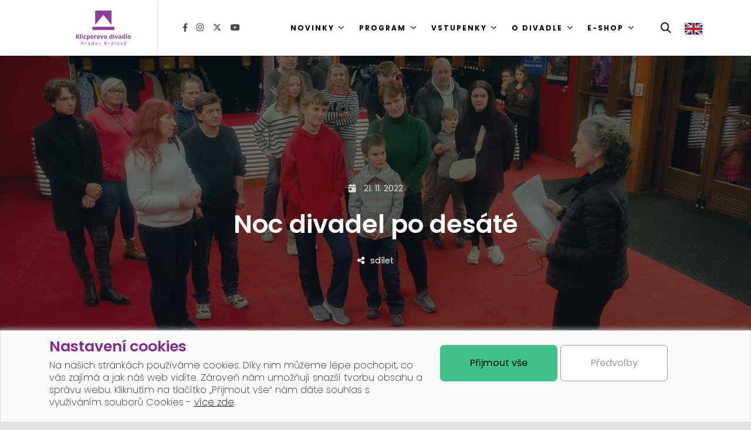

--- FILE ---
content_type: text/html; charset=utf-8
request_url: https://www.klicperovodivadlo.cz/news/noc-divadel-po-desate-11586/
body_size: 21815
content:
<!DOCTYPE html>
<html lang="cs">
<head>
<meta charset="utf-8">
<meta http-equiv="X-UA-Compatible" content="IE=edge">
<meta name="viewport" content="width=device-width, initial-scale=1">
<title>Noc divadel po desáté | Klicperovo divadlo</title>
<link rel="shortcut icon" href="https://www.klicperovodivadlo.cz/favicon.ico">
<meta name="keywords" content="Klicperovo divadlo, ">
<meta name="description" content="Klicperovo divadlo - 10. ročník Noci divadel se opět setkal s velkým zájmem, na prohlídky dorazilo několik stovek diváků, plno bylo v dětském Divadelním…">
<meta name="author" content="INET-SERVIS.CZ">
<meta name="robots" content="index,follow">
<meta name="viewport" content="width=device-width,initial-scale=1">
<meta property="og:image" content="https://www.klicperovodivadlo.cz/uploads/images/11586/large/016590-11586.jpg">
<meta property="og:url" content="https://www.klicperovodivadlo.cz/news/noc-divadel-po-desate-11586/">
<meta property="og:title" content="Noc divadel po desáté">
<meta property="og:description" content="10. ročník Noci divadel se opět setkal s velkým zájmem, na prohlídky dorazilo několik stovek diváků, plno bylo v dětském Divadelním…">
<meta property="og:site_name" content="Klicperovodivadlo.cz">

<style>
@charset "UTF-8";

@font-face {
  font-family: "Poppins";
  font-style: italic;
  font-weight: 100;
  src: url(https://www.klicperovodivadlo.cz/fonts/poppins/pxiAyp8kv8JHgFVrJJLmE0tMMPKzSQ.woff2) format("woff2");
  unicode-range: U+0100-02AF, U+0304, U+0308, U+0329, U+1E00-1E9F, U+1EF2-1EFF, U+2020, U+20A0-20AB, U+20AD-20C0, U+2113, U+2C60-2C7F, U+A720-A7FF;
}

@font-face {
  font-family: "Poppins";
  font-style: italic;
  font-weight: 100;
  src: url(https://www.klicperovodivadlo.cz/fonts/poppins/pxiAyp8kv8JHgFVrJJLmE0tCMPI.woff2) format("woff2");
  unicode-range: U+0000-00FF, U+0131, U+0152-0153, U+02BB-02BC, U+02C6, U+02DA, U+02DC, U+0304, U+0308, U+0329, U+2000-206F, U+2074, U+20AC, U+2122, U+2191, U+2193, U+2212, U+2215, U+FEFF, U+FFFD;
}

@font-face {
  font-family: "Poppins";
  font-style: italic;
  font-weight: 200;
  src: url(https://www.klicperovodivadlo.cz/fonts/poppins/pxiDyp8kv8JHgFVrJJLmv1pVGdeOcEg.woff2) format("woff2");
  unicode-range: U+0100-02AF, U+0304, U+0308, U+0329, U+1E00-1E9F, U+1EF2-1EFF, U+2020, U+20A0-20AB, U+20AD-20C0, U+2113, U+2C60-2C7F, U+A720-A7FF;
}

@font-face {
  font-family: "Poppins";
  font-style: italic;
  font-weight: 200;
  src: url(https://www.klicperovodivadlo.cz/fonts/poppins/pxiDyp8kv8JHgFVrJJLmv1pVF9eO.woff2) format("woff2");
  unicode-range: U+0000-00FF, U+0131, U+0152-0153, U+02BB-02BC, U+02C6, U+02DA, U+02DC, U+0304, U+0308, U+0329, U+2000-206F, U+2074, U+20AC, U+2122, U+2191, U+2193, U+2212, U+2215, U+FEFF, U+FFFD;
}

@font-face {
  font-family: "Poppins";
  font-style: italic;
  font-weight: 300;
  src: url(https://www.klicperovodivadlo.cz/fonts/poppins/pxiDyp8kv8JHgFVrJJLm21lVGdeOcEg.woff2) format("woff2");
  unicode-range: U+0100-02AF, U+0304, U+0308, U+0329, U+1E00-1E9F, U+1EF2-1EFF, U+2020, U+20A0-20AB, U+20AD-20C0, U+2113, U+2C60-2C7F, U+A720-A7FF;
}

@font-face {
  font-family: "Poppins";
  font-style: italic;
  font-weight: 300;
  src: url(https://www.klicperovodivadlo.cz/fonts/poppins/pxiDyp8kv8JHgFVrJJLm21lVF9eO.woff2) format("woff2");
  unicode-range: U+0000-00FF, U+0131, U+0152-0153, U+02BB-02BC, U+02C6, U+02DA, U+02DC, U+0304, U+0308, U+0329, U+2000-206F, U+2074, U+20AC, U+2122, U+2191, U+2193, U+2212, U+2215, U+FEFF, U+FFFD;
}

@font-face {
  font-family: "Poppins";
  font-style: italic;
  font-weight: 400;
  src: url(https://www.klicperovodivadlo.cz/fonts/poppins/pxiGyp8kv8JHgFVrJJLufntAKPY.woff2) format("woff2");
  unicode-range: U+0100-02AF, U+0304, U+0308, U+0329, U+1E00-1E9F, U+1EF2-1EFF, U+2020, U+20A0-20AB, U+20AD-20C0, U+2113, U+2C60-2C7F, U+A720-A7FF;
}

@font-face {
  font-family: "Poppins";
  font-style: italic;
  font-weight: 400;
  src: url(https://www.klicperovodivadlo.cz/fonts/poppins/pxiGyp8kv8JHgFVrJJLucHtA.woff2) format("woff2");
  unicode-range: U+0000-00FF, U+0131, U+0152-0153, U+02BB-02BC, U+02C6, U+02DA, U+02DC, U+0304, U+0308, U+0329, U+2000-206F, U+2074, U+20AC, U+2122, U+2191, U+2193, U+2212, U+2215, U+FEFF, U+FFFD;
}

@font-face {
  font-family: "Poppins";
  font-style: italic;
  font-weight: 500;
  src: url(https://www.klicperovodivadlo.cz/fonts/poppins/pxiDyp8kv8JHgFVrJJLmg1hVGdeOcEg.woff2) format("woff2");
  unicode-range: U+0100-02AF, U+0304, U+0308, U+0329, U+1E00-1E9F, U+1EF2-1EFF, U+2020, U+20A0-20AB, U+20AD-20C0, U+2113, U+2C60-2C7F, U+A720-A7FF;
}

@font-face {
  font-family: "Poppins";
  font-style: italic;
  font-weight: 500;
  src: url(https://www.klicperovodivadlo.cz/fonts/poppins/pxiDyp8kv8JHgFVrJJLmg1hVF9eO.woff2) format("woff2");
  unicode-range: U+0000-00FF, U+0131, U+0152-0153, U+02BB-02BC, U+02C6, U+02DA, U+02DC, U+0304, U+0308, U+0329, U+2000-206F, U+2074, U+20AC, U+2122, U+2191, U+2193, U+2212, U+2215, U+FEFF, U+FFFD;
}

@font-face {
  font-family: "Poppins";
  font-style: italic;
  font-weight: 600;
  src: url(https://www.klicperovodivadlo.cz/fonts/poppins/pxiDyp8kv8JHgFVrJJLmr19VGdeOcEg.woff2) format("woff2");
  unicode-range: U+0100-02AF, U+0304, U+0308, U+0329, U+1E00-1E9F, U+1EF2-1EFF, U+2020, U+20A0-20AB, U+20AD-20C0, U+2113, U+2C60-2C7F, U+A720-A7FF;
}

@font-face {
  font-family: "Poppins";
  font-style: italic;
  font-weight: 600;
  src: url(https://www.klicperovodivadlo.cz/fonts/poppins/pxiDyp8kv8JHgFVrJJLmr19VF9eO.woff2) format("woff2");
  unicode-range: U+0000-00FF, U+0131, U+0152-0153, U+02BB-02BC, U+02C6, U+02DA, U+02DC, U+0304, U+0308, U+0329, U+2000-206F, U+2074, U+20AC, U+2122, U+2191, U+2193, U+2212, U+2215, U+FEFF, U+FFFD;
}

@font-face {
  font-family: "Poppins";
  font-style: italic;
  font-weight: 700;
  src: url(https://www.klicperovodivadlo.cz/fonts/poppins/pxiDyp8kv8JHgFVrJJLmy15VGdeOcEg.woff2) format("woff2");
  unicode-range: U+0100-02AF, U+0304, U+0308, U+0329, U+1E00-1E9F, U+1EF2-1EFF, U+2020, U+20A0-20AB, U+20AD-20C0, U+2113, U+2C60-2C7F, U+A720-A7FF;
}

@font-face {
  font-family: "Poppins";
  font-style: italic;
  font-weight: 700;
  src: url(https://www.klicperovodivadlo.cz/fonts/poppins/pxiDyp8kv8JHgFVrJJLmy15VF9eO.woff2) format("woff2");
  unicode-range: U+0000-00FF, U+0131, U+0152-0153, U+02BB-02BC, U+02C6, U+02DA, U+02DC, U+0304, U+0308, U+0329, U+2000-206F, U+2074, U+20AC, U+2122, U+2191, U+2193, U+2212, U+2215, U+FEFF, U+FFFD;
}

@font-face {
  font-family: "Poppins";
  font-style: italic;
  font-weight: 800;
  src: url(https://www.klicperovodivadlo.cz/fonts/poppins/pxiDyp8kv8JHgFVrJJLm111VGdeOcEg.woff2) format("woff2");
  unicode-range: U+0100-02AF, U+0304, U+0308, U+0329, U+1E00-1E9F, U+1EF2-1EFF, U+2020, U+20A0-20AB, U+20AD-20C0, U+2113, U+2C60-2C7F, U+A720-A7FF;
}

@font-face {
  font-family: "Poppins";
  font-style: italic;
  font-weight: 800;
  src: url(https://www.klicperovodivadlo.cz/fonts/poppins/pxiDyp8kv8JHgFVrJJLm111VF9eO.woff2) format("woff2");
  unicode-range: U+0000-00FF, U+0131, U+0152-0153, U+02BB-02BC, U+02C6, U+02DA, U+02DC, U+0304, U+0308, U+0329, U+2000-206F, U+2074, U+20AC, U+2122, U+2191, U+2193, U+2212, U+2215, U+FEFF, U+FFFD;
}

@font-face {
  font-family: "Poppins";
  font-style: italic;
  font-weight: 900;
  src: url(https://www.klicperovodivadlo.cz/fonts/poppins/pxiDyp8kv8JHgFVrJJLm81xVGdeOcEg.woff2) format("woff2");
  unicode-range: U+0100-02AF, U+0304, U+0308, U+0329, U+1E00-1E9F, U+1EF2-1EFF, U+2020, U+20A0-20AB, U+20AD-20C0, U+2113, U+2C60-2C7F, U+A720-A7FF;
}

@font-face {
  font-family: "Poppins";
  font-style: italic;
  font-weight: 900;
  src: url(https://www.klicperovodivadlo.cz/fonts/poppins/pxiDyp8kv8JHgFVrJJLm81xVF9eO.woff2) format("woff2");
  unicode-range: U+0000-00FF, U+0131, U+0152-0153, U+02BB-02BC, U+02C6, U+02DA, U+02DC, U+0304, U+0308, U+0329, U+2000-206F, U+2074, U+20AC, U+2122, U+2191, U+2193, U+2212, U+2215, U+FEFF, U+FFFD;
}

@font-face {
  font-family: "Poppins";
  font-style: normal;
  font-weight: 100;
  src: url(https://www.klicperovodivadlo.cz/fonts/poppins/pxiGyp8kv8JHgFVrLPTufntAKPY.woff2) format("woff2");
  unicode-range: U+0100-02AF, U+0304, U+0308, U+0329, U+1E00-1E9F, U+1EF2-1EFF, U+2020, U+20A0-20AB, U+20AD-20C0, U+2113, U+2C60-2C7F, U+A720-A7FF;
}

@font-face {
  font-family: "Poppins";
  font-style: normal;
  font-weight: 100;
  src: url(https://www.klicperovodivadlo.cz/fonts/poppins/pxiGyp8kv8JHgFVrLPTucHtA.woff2) format("woff2");
  unicode-range: U+0000-00FF, U+0131, U+0152-0153, U+02BB-02BC, U+02C6, U+02DA, U+02DC, U+0304, U+0308, U+0329, U+2000-206F, U+2074, U+20AC, U+2122, U+2191, U+2193, U+2212, U+2215, U+FEFF, U+FFFD;
}

@font-face {
  font-family: "Poppins";
  font-style: normal;
  font-weight: 200;
  src: url(https://www.klicperovodivadlo.cz/fonts/poppins/pxiByp8kv8JHgFVrLFj_Z1JlFc-K.woff2) format("woff2");
  unicode-range: U+0100-02AF, U+0304, U+0308, U+0329, U+1E00-1E9F, U+1EF2-1EFF, U+2020, U+20A0-20AB, U+20AD-20C0, U+2113, U+2C60-2C7F, U+A720-A7FF;
}

@font-face {
  font-family: "Poppins";
  font-style: normal;
  font-weight: 200;
  src: url(https://www.klicperovodivadlo.cz/fonts/poppins/pxiByp8kv8JHgFVrLFj_Z1xlFQ.woff2) format("woff2");
  unicode-range: U+0000-00FF, U+0131, U+0152-0153, U+02BB-02BC, U+02C6, U+02DA, U+02DC, U+0304, U+0308, U+0329, U+2000-206F, U+2074, U+20AC, U+2122, U+2191, U+2193, U+2212, U+2215, U+FEFF, U+FFFD;
}

@font-face {
  font-family: "Poppins";
  font-style: normal;
  font-weight: 300;
  src: url(https://www.klicperovodivadlo.cz/fonts/poppins/pxiByp8kv8JHgFVrLDz8Z1JlFc-K.woff2) format("woff2");
  unicode-range: U+0100-02AF, U+0304, U+0308, U+0329, U+1E00-1E9F, U+1EF2-1EFF, U+2020, U+20A0-20AB, U+20AD-20C0, U+2113, U+2C60-2C7F, U+A720-A7FF;
}

@font-face {
  font-family: "Poppins";
  font-style: normal;
  font-weight: 300;
  src: url(https://www.klicperovodivadlo.cz/fonts/poppins/pxiByp8kv8JHgFVrLDz8Z1xlFQ.woff2) format("woff2");
  unicode-range: U+0000-00FF, U+0131, U+0152-0153, U+02BB-02BC, U+02C6, U+02DA, U+02DC, U+0304, U+0308, U+0329, U+2000-206F, U+2074, U+20AC, U+2122, U+2191, U+2193, U+2212, U+2215, U+FEFF, U+FFFD;
}

@font-face {
  font-family: "Poppins";
  font-style: normal;
  font-weight: 400;
  src: url(https://www.klicperovodivadlo.cz/fonts/poppins/pxiEyp8kv8JHgFVrJJnecmNE.woff2) format("woff2");
  unicode-range: U+0100-02AF, U+0304, U+0308, U+0329, U+1E00-1E9F, U+1EF2-1EFF, U+2020, U+20A0-20AB, U+20AD-20C0, U+2113, U+2C60-2C7F, U+A720-A7FF;
}

@font-face {
  font-family: "Poppins";
  font-style: normal;
  font-weight: 400;
  src: url(https://www.klicperovodivadlo.cz/fonts/poppins/pxiEyp8kv8JHgFVrJJfecg.woff2) format("woff2");
  unicode-range: U+0000-00FF, U+0131, U+0152-0153, U+02BB-02BC, U+02C6, U+02DA, U+02DC, U+0304, U+0308, U+0329, U+2000-206F, U+2074, U+20AC, U+2122, U+2191, U+2193, U+2212, U+2215, U+FEFF, U+FFFD;
}

@font-face {
  font-family: "Poppins";
  font-style: normal;
  font-weight: 500;
  src: url(https://www.klicperovodivadlo.cz/fonts/poppins/pxiByp8kv8JHgFVrLGT9Z1JlFc-K.woff2) format("woff2");
  unicode-range: U+0100-02AF, U+0304, U+0308, U+0329, U+1E00-1E9F, U+1EF2-1EFF, U+2020, U+20A0-20AB, U+20AD-20C0, U+2113, U+2C60-2C7F, U+A720-A7FF;
}

@font-face {
  font-family: "Poppins";
  font-style: normal;
  font-weight: 500;
  src: url(https://www.klicperovodivadlo.cz/fonts/poppins/pxiByp8kv8JHgFVrLGT9Z1xlFQ.woff2) format("woff2");
  unicode-range: U+0000-00FF, U+0131, U+0152-0153, U+02BB-02BC, U+02C6, U+02DA, U+02DC, U+0304, U+0308, U+0329, U+2000-206F, U+2074, U+20AC, U+2122, U+2191, U+2193, U+2212, U+2215, U+FEFF, U+FFFD;
}

@font-face {
  font-family: "Poppins";
  font-style: normal;
  font-weight: 600;
  src: url(https://www.klicperovodivadlo.cz/fonts/poppins/pxiByp8kv8JHgFVrLEj6Z1JlFc-K.woff2) format("woff2");
  unicode-range: U+0100-02AF, U+0304, U+0308, U+0329, U+1E00-1E9F, U+1EF2-1EFF, U+2020, U+20A0-20AB, U+20AD-20C0, U+2113, U+2C60-2C7F, U+A720-A7FF;
}

@font-face {
  font-family: "Poppins";
  font-style: normal;
  font-weight: 600;
  src: url(https://www.klicperovodivadlo.cz/fonts/poppins/pxiByp8kv8JHgFVrLEj6Z1xlFQ.woff2) format("woff2");
  unicode-range: U+0000-00FF, U+0131, U+0152-0153, U+02BB-02BC, U+02C6, U+02DA, U+02DC, U+0304, U+0308, U+0329, U+2000-206F, U+2074, U+20AC, U+2122, U+2191, U+2193, U+2212, U+2215, U+FEFF, U+FFFD;
}

@font-face {
  font-family: "Poppins";
  font-style: normal;
  font-weight: 700;
  src: url(https://www.klicperovodivadlo.cz/fonts/poppins/pxiByp8kv8JHgFVrLCz7Z1JlFc-K.woff2) format("woff2");
  unicode-range: U+0100-02AF, U+0304, U+0308, U+0329, U+1E00-1E9F, U+1EF2-1EFF, U+2020, U+20A0-20AB, U+20AD-20C0, U+2113, U+2C60-2C7F, U+A720-A7FF;
}

@font-face {
  font-family: "Poppins";
  font-style: normal;
  font-weight: 700;
  src: url(https://www.klicperovodivadlo.cz/fonts/poppins/pxiByp8kv8JHgFVrLCz7Z1xlFQ.woff2) format("woff2");
  unicode-range: U+0000-00FF, U+0131, U+0152-0153, U+02BB-02BC, U+02C6, U+02DA, U+02DC, U+0304, U+0308, U+0329, U+2000-206F, U+2074, U+20AC, U+2122, U+2191, U+2193, U+2212, U+2215, U+FEFF, U+FFFD;
}

@font-face {
  font-family: "Poppins";
  font-style: normal;
  font-weight: 800;
  src: url(https://www.klicperovodivadlo.cz/fonts/poppins/pxiByp8kv8JHgFVrLDD4Z1JlFc-K.woff2) format("woff2");
  unicode-range: U+0100-02AF, U+0304, U+0308, U+0329, U+1E00-1E9F, U+1EF2-1EFF, U+2020, U+20A0-20AB, U+20AD-20C0, U+2113, U+2C60-2C7F, U+A720-A7FF;
}

@font-face {
  font-family: "Poppins";
  font-style: normal;
  font-weight: 800;
  src: url(https://www.klicperovodivadlo.cz/fonts/poppins/pxiByp8kv8JHgFVrLDD4Z1xlFQ.woff2) format("woff2");
  unicode-range: U+0000-00FF, U+0131, U+0152-0153, U+02BB-02BC, U+02C6, U+02DA, U+02DC, U+0304, U+0308, U+0329, U+2000-206F, U+2074, U+20AC, U+2122, U+2191, U+2193, U+2212, U+2215, U+FEFF, U+FFFD;
}

@font-face {
  font-family: "Poppins";
  font-style: normal;
  font-weight: 900;
  src: url(https://www.klicperovodivadlo.cz/fonts/poppins/pxiByp8kv8JHgFVrLBT5Z1JlFc-K.woff2) format("woff2");
  unicode-range: U+0100-02AF, U+0304, U+0308, U+0329, U+1E00-1E9F, U+1EF2-1EFF, U+2020, U+20A0-20AB, U+20AD-20C0, U+2113, U+2C60-2C7F, U+A720-A7FF;
}

@font-face {
  font-family: "Poppins";
  font-style: normal;
  font-weight: 900;
  src: url(https://www.klicperovodivadlo.cz/fonts/poppins/pxiByp8kv8JHgFVrLBT5Z1xlFQ.woff2) format("woff2");
  unicode-range: U+0000-00FF, U+0131, U+0152-0153, U+02BB-02BC, U+02C6, U+02DA, U+02DC, U+0304, U+0308, U+0329, U+2000-206F, U+2074, U+20AC, U+2122, U+2191, U+2193, U+2212, U+2215, U+FEFF, U+FFFD;
}

@font-face {
  font-family: "DM Sans";
  font-style: italic;
  font-weight: 100 1000;
  src: url(https://www.klicperovodivadlo.cz/fonts/dmsans/rP2Fp2ywxg089UriCZa4ET-DNl0.woff2) format("woff2");
  unicode-range: U+0100-02AF, U+0304, U+0308, U+0329, U+1E00-1E9F, U+1EF2-1EFF, U+2020, U+20A0-20AB, U+20AD-20C0, U+2113, U+2C60-2C7F, U+A720-A7FF;
}

@font-face {
  font-family: "DM Sans";
  font-style: italic;
  font-weight: 100 1000;
  src: url(https://www.klicperovodivadlo.cz/fonts/dmsans/rP2Fp2ywxg089UriCZa4Hz-D.woff2) format("woff2");
  unicode-range: U+0000-00FF, U+0131, U+0152-0153, U+02BB-02BC, U+02C6, U+02DA, U+02DC, U+0304, U+0308, U+0329, U+2000-206F, U+2074, U+20AC, U+2122, U+2191, U+2193, U+2212, U+2215, U+FEFF, U+FFFD;
}

@font-face {
  font-family: "DM Sans";
  font-style: normal;
  font-weight: 100 1000;
  src: url(https://www.klicperovodivadlo.cz/fonts/dmsans/rP2Hp2ywxg089UriCZ2IHSeH.woff2) format("woff2");
  unicode-range: U+0100-02AF, U+0304, U+0308, U+0329, U+1E00-1E9F, U+1EF2-1EFF, U+2020, U+20A0-20AB, U+20AD-20C0, U+2113, U+2C60-2C7F, U+A720-A7FF;
}

@font-face {
  font-family: "DM Sans";
  font-style: normal;
  font-weight: 100 1000;
  src: url(https://www.klicperovodivadlo.cz/fonts/dmsans/rP2Hp2ywxg089UriCZOIHQ.woff2) format("woff2");
  unicode-range: U+0000-00FF, U+0131, U+0152-0153, U+02BB-02BC, U+02C6, U+02DA, U+02DC, U+0304, U+0308, U+0329, U+2000-206F, U+2074, U+20AC, U+2122, U+2191, U+2193, U+2212, U+2215, U+FEFF, U+FFFD;
}

.fa-solid,
.fa-brands {
  -moz-osx-font-smoothing: grayscale;
  -webkit-font-smoothing: antialiased;
  display: var(--fa-display, inline-block);
  font-style: normal;
  font-variant: normal;
  line-height: 1;
  text-rendering: auto;
}

.fa-solid {
  font-family: "Font Awesome 6 Free";
}

.fa-brands {
  font-family: "Font Awesome 6 Brands";
}

.fa-share-nodes::before {
  content: "\f1e0";
}

.fa-magnifying-glass::before {
  content: "\f002";
}

.fa-xmark::before {
  content: "\f00d";
}

.fa-calendar-day::before {
  content: "\f783";
}

:root,
:host {
  --fa-style-family-classic: "Font Awesome 6 Free";
  --fa-font-solid: normal 900 1em/1 "Font Awesome 6 Free";
}

@font-face {
  font-family: "Font Awesome 6 Free";
  font-style: normal;
  font-weight: 900;
  font-display: block;
  src: url("https://www.klicperovodivadlo.cz/fonts/font-awesome/fa-solid-900.woff2") format("woff2"), url("https://www.klicperovodivadlo.cz/fonts/font-awesome/fa-solid-900.ttf") format("truetype");
}

.fa-solid {
  font-weight: 900;
}

:root,
:host {
  --fa-style-family-brands: "Font Awesome 6 Brands";
  --fa-font-brands: normal 400 1em/1 "Font Awesome 6 Brands";
}

@font-face {
  font-family: "Font Awesome 6 Brands";
  font-style: normal;
  font-weight: 400;
  font-display: block;
  src: url("https://www.klicperovodivadlo.cz/fonts/font-awesome/fa-brands-400.woff2") format("woff2"), url("https://www.klicperovodivadlo.cz/fonts/font-awesome/fa-brands-400.ttf") format("truetype");
}

.fa-brands {
  font-weight: 400;
}

.fa-facebook-f:before {
  content: "\f39e";
}

.fa-x-twitter:before {
  content: "\e61b";
}

.fa-instagram:before {
  content: "\f16d";
}

.fa-youtube:before {
  content: "\f167";
}

:root {
  --bs-navbar-height: 100vh;
}

:root {
  --bs-blue: #0d6efd;
  --bs-indigo: #6610f2;
  --bs-purple: #6f42c1;
  --bs-pink: #d63384;
  --bs-red: #dc3545;
  --bs-orange: #fd7e14;
  --bs-yellow: #ffc107;
  --bs-green: #198754;
  --bs-teal: #20c997;
  --bs-cyan: #0dcaf0;
  --bs-black: #000;
  --bs-white: #fff;
  --bs-gray: #6c757d;
  --bs-gray-dark: #343a40;
  --bs-gray-100: #f8f9fa;
  --bs-gray-200: #e9ecef;
  --bs-gray-300: #dee2e6;
  --bs-gray-400: #ced4da;
  --bs-gray-500: #adb5bd;
  --bs-gray-600: #6c757d;
  --bs-gray-700: #495057;
  --bs-gray-800: #343a40;
  --bs-gray-900: #212529;
  --bs-primary: #812990;
  --bs-secondary: #FF424D;
  --bs-success: #3FC08D;
  --bs-info: #0dcaf0;
  --bs-warning: #ffc107;
  --bs-danger: #dc3545;
  --bs-light: #f8f9fa;
  --bs-dark: #212529;
  --bs-primary-rgb: 129, 41, 144;
  --bs-secondary-rgb: 255, 66, 77;
  --bs-success-rgb: 63, 192, 141;
  --bs-info-rgb: 13, 202, 240;
  --bs-warning-rgb: 255, 193, 7;
  --bs-danger-rgb: 220, 53, 69;
  --bs-light-rgb: 248, 249, 250;
  --bs-dark-rgb: 33, 37, 41;
  --bs-primary-text-emphasis: #34103a;
  --bs-secondary-text-emphasis: #661a1f;
  --bs-success-text-emphasis: #194d38;
  --bs-info-text-emphasis: #055160;
  --bs-warning-text-emphasis: #664d03;
  --bs-danger-text-emphasis: #58151c;
  --bs-light-text-emphasis: #495057;
  --bs-dark-text-emphasis: #495057;
  --bs-primary-bg-subtle: #e6d4e9;
  --bs-secondary-bg-subtle: #ffd9db;
  --bs-success-bg-subtle: #d9f2e8;
  --bs-info-bg-subtle: #cff4fc;
  --bs-warning-bg-subtle: #fff3cd;
  --bs-danger-bg-subtle: #f8d7da;
  --bs-light-bg-subtle: #fcfcfd;
  --bs-dark-bg-subtle: #ced4da;
  --bs-primary-border-subtle: #cda9d3;
  --bs-secondary-border-subtle: #ffb3b8;
  --bs-success-border-subtle: #b2e6d1;
  --bs-info-border-subtle: #9eeaf9;
  --bs-warning-border-subtle: #ffe69c;
  --bs-danger-border-subtle: #f1aeb5;
  --bs-light-border-subtle: #e9ecef;
  --bs-dark-border-subtle: #adb5bd;
  --bs-white-rgb: 255, 255, 255;
  --bs-black-rgb: 0, 0, 0;
  --bs-font-sans-serif: system-ui, -apple-system, "Segoe UI", Roboto, "Helvetica Neue", "Noto Sans", "Liberation Sans", Arial, sans-serif, "Apple Color Emoji", "Segoe UI Emoji", "Segoe UI Symbol", "Noto Color Emoji";
  --bs-font-monospace: SFMono-Regular, Menlo, Monaco, Consolas, "Liberation Mono", "Courier New", monospace;
  --bs-gradient: linear-gradient(180deg, rgba(255, 255, 255, 0.15), rgba(255, 255, 255, 0));
  --bs-root-font-size: 18px;
  --bs-body-font-family: var(--bs-font-sans-serif);
  --bs-body-font-size: 1rem;
  --bs-body-font-weight: 400;
  --bs-body-line-height: 1.5;
  --bs-body-color: #212529;
  --bs-body-color-rgb: 33, 37, 41;
  --bs-body-bg: #fff;
  --bs-body-bg-rgb: 255, 255, 255;
  --bs-emphasis-color: #000;
  --bs-emphasis-color-rgb: 0, 0, 0;
  --bs-secondary-color: rgba(33, 37, 41, 0.75);
  --bs-secondary-color-rgb: 33, 37, 41;
  --bs-secondary-bg: #e9ecef;
  --bs-secondary-bg-rgb: 233, 236, 239;
  --bs-tertiary-color: rgba(33, 37, 41, 0.5);
  --bs-tertiary-color-rgb: 33, 37, 41;
  --bs-tertiary-bg: #f8f9fa;
  --bs-tertiary-bg-rgb: 248, 249, 250;
  --bs-heading-color: inherit;
  --bs-link-color: #812990;
  --bs-link-color-rgb: 129, 41, 144;
  --bs-link-decoration: underline;
  --bs-link-hover-color: #672173;
  --bs-link-hover-color-rgb: 103, 33, 115;
  --bs-code-color: #d63384;
  --bs-highlight-color: #212529;
  --bs-highlight-bg: #fff3cd;
  --bs-border-width: 1px;
  --bs-border-style: solid;
  --bs-border-color: #dee2e6;
  --bs-border-color-translucent: rgba(0, 0, 0, 0.175);
  --bs-border-radius: 0.375rem;
  --bs-border-radius-sm: 0.25rem;
  --bs-border-radius-lg: 0.5rem;
  --bs-border-radius-xl: 1rem;
  --bs-border-radius-xxl: 2rem;
  --bs-border-radius-2xl: var(--bs-border-radius-xxl);
  --bs-border-radius-pill: 50rem;
  --bs-box-shadow: 0 0.5rem 1rem rgba(0, 0, 0, 0.15);
  --bs-box-shadow-sm: 0 0.125rem 0.25rem rgba(0, 0, 0, 0.075);
  --bs-box-shadow-lg: 0 1rem 3rem rgba(0, 0, 0, 0.175);
  --bs-box-shadow-inset: inset 0 1px 2px rgba(0, 0, 0, 0.075);
  --bs-focus-ring-width: 0.25rem;
  --bs-focus-ring-opacity: 0.25;
  --bs-focus-ring-color: rgba(129, 41, 144, 0.25);
  --bs-form-valid-color: #3FC08D;
  --bs-form-valid-border-color: #3FC08D;
  --bs-form-invalid-color: #dc3545;
  --bs-form-invalid-border-color: #dc3545;
}

*,
*::before,
*::after {
  box-sizing: border-box;
}

:root {
  font-size: var(--bs-root-font-size);
}

@media (prefers-reduced-motion: no-preference) {
  :root {
    scroll-behavior: smooth;
  }
}

body {
  margin: 0;
  font-family: var(--bs-body-font-family);
  font-size: var(--bs-body-font-size);
  font-weight: var(--bs-body-font-weight);
  line-height: var(--bs-body-line-height);
  color: var(--bs-body-color);
  text-align: var(--bs-body-text-align);
  background-color: var(--bs-body-bg);
  -webkit-text-size-adjust: 100%;
}

h2,
h1 {
  margin-top: 0;
  margin-bottom: 1rem;
  font-weight: 500;
  line-height: 1.2;
  color: var(--bs-heading-color);
}

h1 {
  font-size: calc(1.395rem + 1.74vw);
}

@media (min-width: 1200px) {
  h1 {
    font-size: 2.7rem;
  }
}

h2 {
  font-size: calc(1.345rem + 1.14vw);
}

@media (min-width: 1200px) {
  h2 {
    font-size: 2.2rem;
  }
}

p {
  margin-top: 0;
  margin-bottom: 1rem;
}

ul {
  padding-left: 2rem;
}

ul {
  margin-top: 0;
  margin-bottom: 1rem;
}

ul ul {
  margin-bottom: 0;
}

strong {
  font-weight: bolder;
}

a {
  color: rgba(var(--bs-link-color-rgb), var(--bs-link-opacity, 1));
  text-decoration: underline;
}

a:not([href]):not([class]) {
  color: inherit;
  text-decoration: none;
}

pre,
code {
  font-family: var(--bs-font-monospace);
  font-size: 1em;
}

pre {
  display: block;
  margin-top: 0;
  margin-bottom: 1rem;
  overflow: auto;
  font-size: 0.875em;
}

code {
  font-size: 0.875em;
  color: var(--bs-code-color);
  word-wrap: break-word;
}

img,
svg {
  vertical-align: middle;
}

table {
  caption-side: bottom;
  border-collapse: collapse;
}

th {
  text-align: inherit;
  text-align: -webkit-match-parent;
}

thead,
tbody,
tr,
td,
th {
  border-color: inherit;
  border-style: solid;
  border-width: 0;
}

label {
  display: inline-block;
}

button {
  border-radius: 0;
}

input,
button,
textarea {
  margin: 0;
  font-family: inherit;
  font-size: inherit;
  line-height: inherit;
}

button {
  text-transform: none;
}



button,
[type=button],
[type=submit] {
  -webkit-appearance: button;
}



::-moz-focus-inner {
  padding: 0;
  border-style: none;
}

textarea {
  resize: vertical;
}

fieldset {
  min-width: 0;
  padding: 0;
  margin: 0;
  border: 0;
}

::-webkit-datetime-edit-fields-wrapper,
::-webkit-datetime-edit-text,
::-webkit-datetime-edit-minute,
::-webkit-datetime-edit-hour-field,
::-webkit-datetime-edit-day-field,
::-webkit-datetime-edit-month-field,
::-webkit-datetime-edit-year-field {
  padding: 0;
}

::-webkit-inner-spin-button {
  height: auto;
}

::-webkit-search-decoration {
  -webkit-appearance: none;
}

::-webkit-color-swatch-wrapper {
  padding: 0;
}

::file-selector-button {
  font: inherit;
  -webkit-appearance: button;
}

.img-fluid {
  max-width: 100%;
  height: auto;
}

.container {
  --bs-gutter-x: 1.5rem;
  --bs-gutter-y: 0;
  width: 100%;
  padding-right: calc(var(--bs-gutter-x) * 0.5);
  padding-left: calc(var(--bs-gutter-x) * 0.5);
  margin-right: auto;
  margin-left: auto;
}

@media (min-width: 576px) {
  .container {
    max-width: 540px;
  }
}

@media (min-width: 768px) {
  .container {
    max-width: 720px;
  }
}

@media (min-width: 992px) {
  .container {
    max-width: 960px;
  }
}

@media (min-width: 1200px) {
  .container {
    max-width: 1140px;
  }
}

@media (min-width: 1400px) {
  .container {
    max-width: 1420px;
  }
}

:root {
  --bs-breakpoint-xs: 0;
  --bs-breakpoint-sm: 576px;
  --bs-breakpoint-md: 768px;
  --bs-breakpoint-lg: 992px;
  --bs-breakpoint-xl: 1200px;
  --bs-breakpoint-xxl: 1400px;
}

.row {
  --bs-gutter-x: 1.5rem;
  --bs-gutter-y: 0;
  display: flex;
  flex-wrap: wrap;
  margin-top: calc(-1 * var(--bs-gutter-y));
  margin-right: calc(-0.5 * var(--bs-gutter-x));
  margin-left: calc(-0.5 * var(--bs-gutter-x));
}

.row > * {
  flex-shrink: 0;
  width: 100%;
  max-width: 100%;
  padding-right: calc(var(--bs-gutter-x) * 0.5);
  padding-left: calc(var(--bs-gutter-x) * 0.5);
  margin-top: var(--bs-gutter-y);
}

.col {
  flex: 1 0 0%;
}

.col-3 {
  flex: 0 0 auto;
  width: 25%;
}

@media (min-width: 768px) {
  .col-md-1 {
    flex: 0 0 auto;
    width: 8.33333333%;
  }

  .col-md-10 {
    flex: 0 0 auto;
    width: 83.33333333%;
  }
}

@media (min-width: 992px) {
  .col-lg-2 {
    flex: 0 0 auto;
    width: 16.66666667%;
  }

  .col-lg-5 {
    flex: 0 0 auto;
    width: 41.66666667%;
  }

  .col-lg-7 {
    flex: 0 0 auto;
    width: 58.33333333%;
  }

  .col-lg-8 {
    flex: 0 0 auto;
    width: 66.66666667%;
  }
}

.btn {
  --bs-btn-padding-x: 2.8rem;
  --bs-btn-padding-y: 1rem;
  --bs-btn-font-family: ;
  --bs-btn-font-size: 0.9rem;
  --bs-btn-font-weight: 400;
  --bs-btn-line-height: 1.5;
  --bs-btn-color: var(--bs-body-color);
  --bs-btn-bg: transparent;
  --bs-btn-border-width: var(--bs-border-width);
  --bs-btn-border-color: transparent;
  --bs-btn-border-radius: var(--bs-border-radius);
  --bs-btn-hover-border-color: transparent;
  --bs-btn-box-shadow: inset 0 1px 0 rgba(255, 255, 255, 0.15), 0 1px 1px rgba(0, 0, 0, 0.075);
  --bs-btn-disabled-opacity: 0.65;
  --bs-btn-focus-box-shadow: 0 0 0 0.25rem rgba(var(--bs-btn-focus-shadow-rgb), .5);
  display: inline-block;
  padding: var(--bs-btn-padding-y) var(--bs-btn-padding-x);
  font-family: var(--bs-btn-font-family);
  font-size: var(--bs-btn-font-size);
  font-weight: var(--bs-btn-font-weight);
  line-height: var(--bs-btn-line-height);
  color: var(--bs-btn-color);
  text-align: center;
  text-decoration: none;
  vertical-align: middle;
  border: var(--bs-btn-border-width) solid var(--bs-btn-border-color);
  border-radius: var(--bs-btn-border-radius);
  background-color: var(--bs-btn-bg);
}

@media (prefers-reduced-motion: reduce) {

}

.btn-success {
  --bs-btn-color: #000;
  --bs-btn-bg: #3FC08D;
  --bs-btn-border-color: #3FC08D;
  --bs-btn-hover-color: #000;
  --bs-btn-hover-bg: #5cc99e;
  --bs-btn-hover-border-color: #52c698;
  --bs-btn-focus-shadow-rgb: 54, 163, 120;
  --bs-btn-active-color: #000;
  --bs-btn-active-bg: #65cda4;
  --bs-btn-active-border-color: #52c698;
  --bs-btn-active-shadow: inset 0 3px 5px rgba(0, 0, 0, 0.125);
  --bs-btn-disabled-color: #000;
  --bs-btn-disabled-bg: #3FC08D;
  --bs-btn-disabled-border-color: #3FC08D;
}

.btn-info {
  --bs-btn-color: #000;
  --bs-btn-bg: #0dcaf0;
  --bs-btn-border-color: #0dcaf0;
  --bs-btn-hover-color: #000;
  --bs-btn-hover-bg: #31d2f2;
  --bs-btn-hover-border-color: #25cff2;
  --bs-btn-focus-shadow-rgb: 11, 172, 204;
  --bs-btn-active-color: #000;
  --bs-btn-active-bg: #3dd5f3;
  --bs-btn-active-border-color: #25cff2;
  --bs-btn-active-shadow: inset 0 3px 5px rgba(0, 0, 0, 0.125);
  --bs-btn-disabled-color: #000;
  --bs-btn-disabled-bg: #0dcaf0;
  --bs-btn-disabled-border-color: #0dcaf0;
}

.collapse:not(.show) {
  display: none;
}

.dropdown {
  position: relative;
}

.dropdown-toggle {
  white-space: nowrap;
}

.dropdown-toggle::after {
  display: inline-block;
  margin-left: 0.255em;
  vertical-align: 0.255em;
  content: "";
  border-top: 0.3em solid;
  border-right: 0.3em solid transparent;
  border-bottom: 0;
  border-left: 0.3em solid transparent;
}

.dropdown-menu {
  --bs-dropdown-zindex: 1000;
  --bs-dropdown-min-width: 10rem;
  --bs-dropdown-padding-x: 0;
  --bs-dropdown-padding-y: 0.5rem;
  --bs-dropdown-spacer: 0.125rem;
  --bs-dropdown-font-size: 1rem;
  --bs-dropdown-color: var(--bs-body-color);
  --bs-dropdown-bg: var(--bs-body-bg);
  --bs-dropdown-border-color: var(--bs-border-color-translucent);
  --bs-dropdown-border-radius: 0;
  --bs-dropdown-border-width: var(--bs-border-width);
  --bs-dropdown-inner-border-radius: calc(0 - var(--bs-border-width));
  --bs-dropdown-divider-bg: var(--bs-border-color-translucent);
  --bs-dropdown-divider-margin-y: 1rem;
  --bs-dropdown-box-shadow: var(--bs-box-shadow);
  --bs-dropdown-link-color: var(--bs-body-color);
  --bs-dropdown-link-hover-color: var(--bs-body-color);
  --bs-dropdown-link-hover-bg: var(--bs-tertiary-bg);
  --bs-dropdown-link-active-color: #fff;
  --bs-dropdown-link-active-bg: #FF424D;
  --bs-dropdown-link-disabled-color: var(--bs-tertiary-color);
  --bs-dropdown-item-padding-x: 2rem;
  --bs-dropdown-item-padding-y: 0.5rem;
  --bs-dropdown-header-color: #6c757d;
  --bs-dropdown-header-padding-x: 2rem;
  --bs-dropdown-header-padding-y: 0.5rem;
  position: absolute;
  z-index: var(--bs-dropdown-zindex);
  display: none;
  min-width: var(--bs-dropdown-min-width);
  padding: var(--bs-dropdown-padding-y) var(--bs-dropdown-padding-x);
  margin: 0;
  font-size: var(--bs-dropdown-font-size);
  color: var(--bs-dropdown-color);
  text-align: left;
  list-style: none;
  background-color: var(--bs-dropdown-bg);
  background-clip: padding-box;
  border: var(--bs-dropdown-border-width) solid var(--bs-dropdown-border-color);
  border-radius: var(--bs-dropdown-border-radius);
}

.dropdown-menu[data-bs-popper] {
  top: 100%;
  left: 0;
  margin-top: var(--bs-dropdown-spacer);
}

.nav-link {
  display: block;
  padding: var(--bs-nav-link-padding-y) var(--bs-nav-link-padding-x);
  font-size: var(--bs-nav-link-font-size);
  font-weight: var(--bs-nav-link-font-weight);
  color: var(--bs-nav-link-color);
  text-decoration: none;
  background: none;
  border: 0;
}

@media (prefers-reduced-motion: reduce) {

}

.navbar {
  --bs-navbar-padding-x: 0;
  --bs-navbar-padding-y: 1rem;
  --bs-navbar-color: rgba(var(--bs-emphasis-color-rgb), 0.65);
  --bs-navbar-hover-color: rgba(var(--bs-emphasis-color-rgb), 0.8);
  --bs-navbar-disabled-color: rgba(var(--bs-emphasis-color-rgb), 0.3);
  --bs-navbar-active-color: rgba(var(--bs-emphasis-color-rgb), 1);
  --bs-navbar-brand-padding-y: 0.3125rem;
  --bs-navbar-brand-margin-end: 1rem;
  --bs-navbar-brand-font-size: 1.25rem;
  --bs-navbar-brand-color: rgba(var(--bs-emphasis-color-rgb), 1);
  --bs-navbar-brand-hover-color: rgba(var(--bs-emphasis-color-rgb), 1);
  --bs-navbar-nav-link-padding-x: 0.5rem;
  --bs-navbar-toggler-padding-y: 0.25rem;
  --bs-navbar-toggler-padding-x: 0.75rem;
  --bs-navbar-toggler-font-size: 1.25rem;
  --bs-navbar-toggler-icon-bg: url("data:image/svg+xml,%3csvg xmlns='http://www.w3.org/2000/svg' viewBox='0 0 30 30'%3e%3cpath stroke='rgba%2833, 37, 41, 0.75%29' stroke-linecap='round' stroke-miterlimit='10' stroke-width='2' d='M4 7h22M4 15h22M4 23h22'/%3e%3c/svg%3e");
  --bs-navbar-toggler-border-color: rgba(var(--bs-emphasis-color-rgb), 0.15);
  --bs-navbar-toggler-border-radius: var(--bs-border-radius);
  --bs-navbar-toggler-focus-width: 0.25rem;
  position: relative;
  display: flex;
  flex-wrap: wrap;
  align-items: center;
  justify-content: space-between;
  padding: var(--bs-navbar-padding-y) var(--bs-navbar-padding-x);
}

.navbar > .container {
  display: flex;
  flex-wrap: inherit;
  align-items: center;
  justify-content: space-between;
}

.navbar-nav {
  --bs-nav-link-padding-x: 0;
  --bs-nav-link-padding-y: 0.5rem;
  --bs-nav-link-font-weight: ;
  --bs-nav-link-color: var(--bs-navbar-color);
  --bs-nav-link-hover-color: var(--bs-navbar-hover-color);
  --bs-nav-link-disabled-color: var(--bs-navbar-disabled-color);
  display: flex;
  flex-direction: column;
  padding-left: 0;
  margin-bottom: 0;
  list-style: none;
}

.navbar-nav .dropdown-menu {
  position: static;
}

.navbar-collapse {
  flex-basis: 100%;
  flex-grow: 1;
  align-items: center;
}

.navbar-toggler {
  padding: var(--bs-navbar-toggler-padding-y) var(--bs-navbar-toggler-padding-x);
  font-size: var(--bs-navbar-toggler-font-size);
  line-height: 1;
  color: var(--bs-navbar-color);
  background-color: transparent;
  border: var(--bs-border-width) solid var(--bs-navbar-toggler-border-color);
  border-radius: var(--bs-navbar-toggler-border-radius);
}

@media (prefers-reduced-motion: reduce) {

}

.navbar-toggler-icon {
  display: inline-block;
  width: 1.5em;
  height: 1.5em;
  vertical-align: middle;
  background-image: var(--bs-navbar-toggler-icon-bg);
  background-repeat: no-repeat;
  background-position: center;
  background-size: 100%;
}

.navbar-nav-scroll {
  max-height: var(--bs-scroll-height, 75vh);
  overflow-y: auto;
}

@media (min-width: 992px) {
  .navbar-expand-lg {
    flex-wrap: nowrap;
    justify-content: flex-start;
  }

  .navbar-expand-lg .navbar-nav {
    flex-direction: row;
  }

  .navbar-expand-lg .navbar-nav .dropdown-menu {
    position: absolute;
  }

  .navbar-expand-lg .navbar-nav .nav-link {
    padding-right: var(--bs-navbar-nav-link-padding-x);
    padding-left: var(--bs-navbar-nav-link-padding-x);
  }

  .navbar-expand-lg .navbar-nav-scroll {
    overflow: visible;
  }

  .navbar-expand-lg .navbar-collapse {
    display: flex !important;
    flex-basis: auto;
  }

  .navbar-expand-lg .navbar-toggler {
    display: none;
  }
}

.clearfix::after {
  display: block;
  clear: both;
  content: "";
}

.d-block {
  display: block !important;
}

.d-none {
  display: none !important;
}

.me-1 {
  margin-right: 0.5rem !important;
}

.ms-auto {
  margin-left: auto !important;
}

.py-0 {
  padding-top: 0 !important;
  padding-bottom: 0 !important;
}

.py-5 {
  padding-top: 6rem !important;
  padding-bottom: 6rem !important;
}

.pt-2 {
  padding-top: 1rem !important;
}

.text-center {
  text-align: center !important;
}

@media (min-width: 992px) {
  .d-lg-inline-block {
    display: inline-block !important;
  }

  .d-lg-none {
    display: none !important;
  }
}

.font-size-80 {
  font-size: 0.8em;
}

body {
  font-family: "Poppins", sans-serif !important;
}

p {
  font-size: 1.1rem;
  line-height: 1.7rem;
}

ul {
  font-size: 1.1rem;
  line-height: 2rem;
}

h1,
h2 {
  color: #812990;
  line-height: 2.4rem;
  font-weight: 600;
}

@media (max-width: 575.98px) {
  .btn {
    font-size: 14px;
    /* Adjust to the size you want */
  }
}

.cookie-bar {
  color: #666;
  position: fixed;
  width: 100%;
  bottom: 0;
  right: 0;
  height: auto;
  text-align: left;
  line-height: 30px;
  background: #fafafa;
  border: 1px solid #ddd;
  -webkit-box-shadow: 0 0 8px 2px #aaa;
  box-shadow: 0 0 8px 2px #aaa;
  font-size: 16px;
  font-weight: 100;
  padding: 5px 10px;
  z-index: 1000000;
}

.cookie-bar h2 {
  font-size: 1.4rem;
  padding-bottom: 0;
  margin: 0;
}

.cookie-bar p {
  color: #222;
  font-size: 0.9rem;
  line-height: 1.2rem;
  font-weight: 200;
}

.cookie-bar table {
  width: 100%;
}

.cookie-bar table th {
  display: none;
}

.cookie-bar .btn-info {
  background-color: #fff;
  border-color: #999;
  color: #999;
}

.cookie-bar a {
  color: #000;
  text-decoration: underline;
}

@media (max-width: 767px) {
  .cookie-bar {
    color: #222;
    font-size: 14px;
    text-align: center;
    width: 100%;
    right: 0;
    bottom: 0;
  }
}

.parallax {
  /* Set a specific height */
  min-height: 500px;
}

@media (min-width: 768px) {
  .parallax {
    /* Create the parallax scrolling effect */
    background-attachment: fixed;
    background-position: center center;
    background-repeat: no-repeat;
    -webkit-background-size: cover;
    background-size: cover;
  }
}

.scrolldown {
  width: 1px;
  height: 60px;
  position: absolute;
  bottom: 30px;
  left: 0;
  right: 0;
  margin: 0 auto;
  overflow: hidden;
  z-index: 10;
  background: linear-gradient(to bottom, white 50%, rgba(255, 255, 255, 0) 50%);
  background-position-x: 0%;
  background-position-y: 0%;
  background-size: auto;
  background-position: 0 -60px;
  background-size: 100% 200%;
  animation: scrolldown 2.2s cubic-bezier(0.76, 0, 0.3, 1) forwards infinite;
}

@keyframes scrolldown {
  0% {
    background-position: 0 -60px;
  }

  75% {
    background-position: 0 0;
  }

  100% {
    background-position: 0 60px;
  }
}

.section-wrapper {
  color: #fff;
  position: relative;
  background-position: center center;
  background-size: cover;
  -webkit-background-size: cover;
  padding: 5%;
  min-height: 500px;
}

.section-wrapper .podcast-overlay {
  position: absolute;
  height: 100%;
  width: 100%;
  top: 0;
  left: 0;
  background-color: #07171F;
  opacity: 0.57;
  z-index: 0;
}

.section-wrapper .section-inner {
  position: relative;
}

.section-wrapper .section-inner p {
  color: rgba(255, 255, 255, 0.7882352941);
}

.section-wrapper.news-detail {
  padding: 8% 5% 2% 5%;
}

.section-wrapper.news-detail h1 {
  color: #fff;
  font-size: 2.4rem;
  line-height: 3.2rem;
}

.section-wrapper.news-detail .scrolldown-wrapper {
  margin-top: 10%;
}

button::-moz-focus-inner {
  padding: 0;
  border: 0;
}

.progress-wrap {
  position: fixed;
  right: 30px;
  bottom: 30px;
  height: 46px;
  width: 46px;
  display: block;
  border-radius: 50px;
  box-shadow: inset 0 0 0 2px rgba(0, 0, 0, 0.1);
  z-index: 10000;
  opacity: 0;
  visibility: hidden;
  transform: translateY(15px);
}

.progress-wrap::after {
  position: absolute;
  font-family: "Font Awesome 6 Free";
  content: "\f062";
  text-align: center;
  line-height: 46px;
  font-size: 18px;
  color: rgba(0, 0, 0, 0.6);
  /* --- Pijl kleur --- */
  left: 0;
  top: 0;
  height: 46px;
  width: 46px;
  display: block;
  z-index: 1;
}

.progress-wrap::before {
  position: absolute;
  font-family: "Font Awesome 6 Free";
  content: "\f062";
  text-align: center;
  line-height: 46px;
  font-size: 20px;
  opacity: 0;
  background: black;
  /* --- Pijl hover kleur --- */
  -webkit-background-clip: text;
  -webkit-text-fill-color: transparent;
  left: 0;
  top: 0;
  height: 46px;
  width: 46px;
  display: block;
  z-index: 2;
}

.progress-wrap svg path {
  fill: none;
}

.progress-wrap svg.progress-circle path {
  stroke: rgba(0, 0, 0, 0.4);
  /* --- Lijn progres kleur --- */
  stroke-width: 4;
  box-sizing: border-box;
}

.search form .search-submit {
  position: absolute;
  top: 0;
  right: 0;
  margin: 0;
  width: 1em;
  height: 100%;
  opacity: 0;
}

.entry-share {
  position: relative;
  display: inline-block;
}

.entry-share a {
  color: inherit;
  display: block !important;
  text-align: left !important;
  line-height: 1;
  padding: 12px 8px;
  border-bottom: 1px solid #eee;
  background: #fff;
}

.entry-share a:last-child {
  border: 0;
}

.entry-share a:before {
  display: inline-block;
  width: 2.2em;
  text-align: center;
  font-size: 1em;
  text-align: center !important;
}

.entry-share .share-facebook:before {
  font-family: "Font Awesome 6 Brands";
  content: "\f39e";
}

.entry-share .share-twitter:before {
  font-family: "Font Awesome 6 Brands";
  content: "\e61b";
}

.entry-share .share-mail:before {
  content: "\f0e0";
}

.entry-share-wrap {
  position: absolute;
  z-index: 1000;
  top: 22px;
  left: -0.7rem;
  display: block;
  width: calc(4.5rem + 44px);
  -webkit-filter: blur(18px);
  filter: blur(18px);
  visibility: hidden;
  opacity: 0;
  text-align: left;
}

@media (max-width: 767.98px) {
  .entry-share-wrap {
    -webkit-filter: none;
    filter: none;
  }
}

.entry-share-inner-wrap {
  display: block;
  margin-top: 1.7em;
  position: relative;
  background: #fff;
  border: 1px solid #e3e3e3;
  box-shadow: 0px 1px 14px 3px rgba(176, 173, 150, 0.1);
}

.entry-share-inner-wrap a {
  color: #222;
  font-size: 0.6rem;
  font-weight: 700;
  text-transform: uppercase;
  text-decoration: none;
}

.entry-share-inner-wrap a:before {
  color: #222;
  font-weight: 700;
  font-family: "Font Awesome 6 Free";
}

.entry-share-inner-wrap:after,
.entry-share-inner-wrap:before {
  bottom: 100%;
  left: 50%;
  border: solid transparent;
  content: " ";
  height: 0;
  width: 0;
  position: absolute;
}

.entry-share-inner-wrap:after {
  border-color: rgba(255, 255, 255, 0);
  border-bottom-color: #fff;
  border-width: 8px;
  margin-left: -8px;
}

.entry-share-inner-wrap:before {
  border-color: rgba(238, 238, 238, 0);
  border-bottom-color: #ddd;
  border-width: 9px;
  margin-left: -9px;
}

.entry-share .entry-share-text {
  font-size: 0.8rem;
}

.entry-share .entry-share-text i {
  font-weight: 100;
  margin-right: 0.3em;
}

body {
  background: #e0e0e0;
  display: flex;
  flex-direction: column;
  /* This will make the layout vertical so that the footer always stays at the bottom */
  min-height: 100vh;
  /* Full viewport height */
}

.id_page {
  padding: 4rem 0;
  font-size: 0.8rem;
}

.id_page p {
  font-family: "DM Sans", sans-serif;
  color: #444444;
  font-size: 0.9rem;
}

.header:not(.homepage) {
  -webkit-box-shadow: 0 1px 5px 2px rgba(0, 0, 0, 0.2);
  box-shadow: 0 1px 5px 2px rgba(0, 0, 0, 0.2);
  border: none;
}

header {
  position: relative;
  width: 100%;
  height: auto;
}

header nav.navbar {
  position: relative;
  z-index: 10;
  border-bottom: 1px solid rgba(255, 255, 255, 0.25);
}

header:not(.homepage) nav.navbar {
  background: #fff;
  border: none;
}

header .navbar-toggler {
  color: #fff;
}

header .logo {
  padding: 0.5rem 0.5rem;
  z-index: 20;
}

@media (min-width: 992px) {
  header .logo {
    border-right: 1px solid #e4e4e4;
    padding: 0.5rem 0;
  }
}

header .logo img {
  opacity: 0.9;
}

header .socials {
  font-size: 0.8rem;
  padding: 1rem 0.3rem;
  text-align: center;
  z-index: 20;
}

header .socials a {
  opacity: 0.7;
  color: #fff;
  padding: 0 0.2rem;
}

@media (max-width: 767.98px) {
  header .socials a {
    padding: 0.4rem 0.8rem;
  }
}

header:not(.homepage) .socials a {
  color: #000;
}

#main-menu {
  z-index: 26;
}

@media (min-width: 992px) {
  #main-menu {
    margin-top: 0;
  }

  #main-menu > .navbar-nav > .nav-item > .nav-link {
    padding: 29px 1px;
  }
}

@media (min-width: 1400px) {
  #main-menu > .navbar-nav > .nav-item > .nav-link {
    padding: 29px 6px;
  }
}

@media (max-width: 991.98px) {
  #main-menu {
    margin-left: -15px;
    margin-right: -15px;
    padding: 15px;
    border-bottom: 1px solid #999;
  }
}

#main-menu .nav-item {
  letter-spacing: 2px;
  margin: 0 0.25vw;
}

#main-menu .nav-item .nav-link {
  display: inline-block;
  color: #fff;
  text-transform: uppercase;
  font-weight: bold;
  padding: 3px 6px;
  font-size: 0.92rem;
}

@media (min-width: 992px) {
  #main-menu .nav-item .nav-link {
    font-size: 10px;
  }
}

@media (min-width: 1200px) {
  #main-menu .nav-item .nav-link {
    font-size: 12px;
  }
}

#main-menu .nav-item .nav-link .link-text {
  display: inline;
  padding: 3px 6px;
  background: linear-gradient(#ffe899 100% 0) var(--p, 100%)/var(--p, 0) no-repeat;
}

@media (max-width: 991.98px) {
  #main-menu .nav-item:not(:last-child) {
    border-bottom: 1px solid rgba(0, 0, 0, 0.08);
  }
}

@media (max-width: 991.98px) {
  #main-menu .nav-item .nav-link {
    font-weight: normal;
    padding: 12px 0;
  }

  #main-menu .nav-item .nav-link .link-text {
    width: 100%;
    display: inline-block;
  }
}

#main-menu .nav-item .dropdown-menu {
  background: #fff;
  box-shadow: 0px 1px 14px 3px rgba(76, 89, 119, 0.3);
  border-top: none;
}

#main-menu .nav-item .dropdown-menu .nav-link {
  font-size: 0.82rem;
}

@media (min-width: 992px) {
  #main-menu .nav-item .dropdown-menu .nav-link {
    text-wrap: nowrap;
    font-size: 0.62rem;
  }
}

#main-menu .nav-item .dropdown-menu .nav-link .link-text {
  color: #000;
}

@media (max-width: 991.98px) {
  #main-menu .nav-item .dropdown-menu {
    box-shadow: none;
    border: none;
    padding-left: 1rem;
  }
}

#main-menu .dropdown-toggle:after {
  display: none !important;
}

#main-menu .dropdown-toggle .link-text:after {
  display: inline-block;
  width: 1rem;
  text-align: center;
  vertical-align: 0;
  border: 0;
  font-weight: 900;
  font-size: 12px;
  content: "\f107";
  font-family: "Font Awesome 6 Free";
  margin-left: 0.34em;
  opacity: 0.8;
}

@media (max-width: 767.98px) {
  #main-menu .dropdown-toggle .link-text:after {
    display: inline-block;
    width: 2rem;
    height: 2rem;
    text-align: center;
    vertical-align: 0;
    font-weight: 900;
    font-size: 12px;
    content: "\f107";
    font-family: "Font Awesome 6 Free";
    margin-left: 0.34em;
    margin-right: 10px;
    border: 1px solid #999;
    border-radius: 50%;
    color: #444;
    padding: 0 0 0 0.2em;
    opacity: 0.8;
  }
}

@media (max-width: 767.98px) {
  #main-menu .dropdown-toggle {
    display: block;
  }

  #main-menu .dropdown-toggle .link-text {
    display: block;
  }

  #main-menu .dropdown-toggle .link-text:after {
    position: absolute;
    right: 3px;
  }
}

@media (min-width: 992px) {
  #main-menu .flag {
    margin: 0 0 0 1rem;
  }
}

#main-menu .flag img {
  width: 30px;
}

#main-menu .dropdown-menu .nav-item {
  margin: 0 !important;
  padding-left: 0;
  padding-right: 0;
}

@media (min-width: 992px) {
  .dropdown .dropdown-menu {
    transform: perspective(40px) rotateX(-1deg) translateY(0px) skewX(5deg);
    transform-origin: 0 0;
    display: block;
    visibility: hidden;
    opacity: 0;
  }
}

.header:not(.homepage) .nav-item .nav-link,
.header:not(.homepage) .nav-item .nav-link .link-text {
  color: #000;
}

.header:not(.homepage) .navbar-toggler-icon:before {
  color: #222;
}

.navbar-toggler {
  border: none;
}

.navbar-toggler .navbar-toggler-icon {
  position: relative;
  background-image: none;
}

.navbar-toggler .navbar-toggler-icon:before {
  position: absolute;
  top: 3px;
  left: 7px;
  font-family: "Font Awesome 6 Free";
  content: "\f0c9";
  /* fa-bars, fa-navicon */
  color: #fff;
  font-size: 1.4rem;
  transform: rotate(0);
}

.navbar-search {
  position: relative;
  padding: 1.9em 3rem;
  margin: 0 0 0 2rem;
}

@media (min-width: 992px) {
  .navbar-search.with-border {
    border-left: 1px solid rgba(255, 255, 255, 0.25);
    padding: 1.9em 0 1.9em 0.8rem;
    margin: 0 0 0 0.8rem;
  }
}

@media (min-width: 1400px) {
  .navbar-search {
    padding: 1.9em 3rem;
    margin: 0 0 0 2rem;
    border: none;
  }
}

@media (max-width: 767.98px) {
  .navbar-search {
    margin: 0 0 1rem 0;
    padding: 1.9em 0 0.5rem 0;
    border: none;
  }
}

.navbar-search .search-trigger {
  width: 18px;
}

@media (max-width: 767.98px) {
  .navbar-search .search-trigger {
    display: none;
  }
}

.navbar-search .search-trigger-close {
  position: absolute;
  font-size: 1.2rem;
  top: 36px;
  right: 50px;
}

@media (max-width: 767.98px) {
  .navbar-search .search-trigger-close {
    display: none;
  }
}

.navbar-search .search-inner {
  display: none;
  background: #fff;
  border: none;
  padding: 0.2rem 1rem 0 1rem;
}

@media (max-width: 767.98px) {
  .navbar-search .search-inner {
    display: block;
    text-align: center;
  }

  .navbar-search .search-inner span.search-label {
    font-size: 0.7rem;
    color: #777;
    text-transform: uppercase;
    letter-spacing: 2.6px;
  }
}

@media (min-width: 992px) {
  .navbar-search .search-inner {
    position: absolute;
    top: 0;
    right: 30px;
    width: 550px;
    height: 94px;
    text-align: right;
    padding-right: 73px;
  }
}

.navbar-search .search-inner input.text {
  border: none;
  font-size: 0.85rem;
  font-weight: 400;
  color: #222;
  padding: 1.8rem 0;
}

@media (max-width: 767.98px) {
  .navbar-search .search-inner input.text {
    max-width: 188px;
    padding: 1rem 0 1.8rem 0;
  }
}

.navbar-search .search-inner input.text::-moz-placeholder {
  /* Firefox 19+ */
  color: #777;
}

.navbar-search .search-inner input.text:-ms-input-placeholder {
  /* Internet Explorer 10+ */
  color: #777;
}

.navbar-search .search-inner input.text::-webkit-input-placeholder {
  /* Safari, Chrome, Opera */
  color: #777;
}

.navbar-search .search-inner .submit {
  border: none;
  background: none;
}

.nav-link,
a.nav-link:visited,
.nav-item:visited {
  outline: none !important;
  border: none !important;
  box-shadow: none !important;
}
</style>

<script>
   // Define dataLayer and the gtag function.
   window.dataLayer = window.dataLayer || [];
   function gtag(){ dataLayer.push(arguments);}

   // Default ad_storage to 'denied'.
   gtag('consent', 'default', {
        functionality_storage: "granted",
        analytics_storage: "granted",
        personalization_storage: "denied",
        ad_storage: "denied",
   });
 </script>

 <!-- Google Tag Manager -->
 <script>(function(w,d,s,l,i){ w[l]=w[l]||[];w[l].push({ 'gtm.start':
 new Date().getTime(),event:'gtm.js'});var f=d.getElementsByTagName(s)[0],
 j=d.createElement(s),dl=l!='dataLayer'?'&l='+l:'';j.async=true;j.src=
 'https://www.googletagmanager.com/gtm.js?id='+i+dl;f.parentNode.insertBefore(j,f);
 })(window,document,'script','dataLayer','GTM-TWXH7NM');</script>
 <!-- End Google Tag Manager -->

<!-- Google tag (gtag.js) --> 
<script async src="https://www.googletagmanager.com/gtag/js?id=G-56WE9FPSQQ"></script> 
<script> 
window.dataLayer = window.dataLayer || []; 
function gtag(){ dataLayer.push(arguments);} 
gtag('js', new Date()); gtag('config', 'G-56WE9FPSQQ'); 
</script>

<script type="text/javascript" src="https://c.seznam.cz/js/rc.js"></script>
<script>
    window.sznIVA.IS.updateIdentities({
        eid: null /* email či zahashovaný email*/
    });

    var retargetingConf = {
        rtgId: 1636138,
        consent: 0
    };
    window.rc.retargetingHit(retargetingConf);
</script>


</head>

<body class='frontnews detail'>


    <header class="header clearfix d-print-none ">

        <div class="clearfix"></div>

                <nav class="navbar navbar-expand-lg py-0 ">
            <div class="container">

                <div class="col-3 col-lg-2 logo text-center" >
                    <a href="/">

                                                                        <img class="img img-fluid positive" style="max-height:75px;"
                             src="[data-uri]"
                              alt="Klicperovo divadlo">
                    </a>

                </div>
                <div class="d-none d-lg-inline-block col-lg-2 socials" >
                    <a href="https://www.facebook.com/klicperovo.divadlo" aria-label="Facebook" target="_blank" rel="noopener"><i class="fa-brands fa-facebook-f">&nbsp;</i></a>
                    <a href="https://www.instagram.com/klicperovodivadlo/" aria-label="Instagram" target="_blank" rel="noopener"><i class="fa-brands fa-instagram">&nbsp;</i></a>
                    <a href="https://x.com/KlicperovoD" aria-label="Twitter/X" target="_blank" rel="noopener"><i class="fa-brands fa-x-twitter">&nbsp;</i></a>
                    <a href="https://www.youtube.com/klicperovodivadlohk" aria-label="Youtube" target="_blank" rel="noopener"><i class="fa-brands fa-youtube">&nbsp;</i></a>
                </div>

                <button class="navbar-toggler" type="button" data-bs-toggle="collapse" data-bs-target="#main-menu" aria-controls="navbarSupportedContent" aria-expanded="false" aria-label="Toggle navigation">
                    <span class="navbar-toggler-icon"></span>
                </button>
                <div id="main-menu" class="collapse navbar-collapse col-lg-7">
                    <ul class="navbar-nav ms-auto navbar-nav-scroll">
                        <li class="nav-item  dropdown show">

            <a href="https://www.klicperovodivadlo.cz/novinky/" class="nav-link dropdown-toggle" data-bs-toggle="dropdown" role="button" aria-expanded="false" title='Novinky'><span class="link-text">Novinky</span></a>

            <ul class="dropdown-menu " data-bs-popper="static"  aria-labelledby="navbarDropdown">
                                <li class="nav-item ">

            <a href="https://www.klicperovodivadlo.cz/novinky/" class="nav-link " title='Aktuality'><span class="link-text">Aktuality</span></a>


            </li>

                                <li class="nav-item last">

            <a href="https://www.klicperovodivadlo.cz/informace-k-predplatnemu-2024-25-442/" class="nav-link " ><span class="link-text">Předplatné 25/26</span></a>


            </li>

            </ul>

            </li>

                        <li class="nav-item  dropdown show">

            <a href="https://www.klicperovodivadlo.cz/kalendar/" class="nav-link dropdown-toggle" data-bs-toggle="dropdown" role="button" aria-expanded="false" title='Program'><span class="link-text">Program</span></a>

            <ul class="dropdown-menu " data-bs-popper="static"  aria-labelledby="navbarDropdown">
                                <li class="nav-item ">

            <a href="https://www.klicperovodivadlo.cz/kalendar/mesic-leden/rok-2026/" class="nav-link " ><span class="link-text">Leden 2026</span></a>


            </li>

                                <li class="nav-item ">

            <a href="https://www.klicperovodivadlo.cz/kalendar/mesic-unor/rok-2026/" class="nav-link " ><span class="link-text">Únor 2026</span></a>


            </li>

                                <li class="nav-item ">

            <a href="https://www.klicperovodivadlo.cz/aktualni-repertoar/" class="nav-link " title='Aktuální repertoár'><span class="link-text">Aktuální repertoár</span></a>


            </li>

                                <li class="nav-item ">

            <a href="https://www.klicperovodivadlo.cz/kalendar/cekani-na-vaclava/" class="nav-link " ><span class="link-text">Čekání na Václava</span></a>


            </li>

                                <li class="nav-item ">

            <a href="https://www.klicperovodivadlo.cz/zajezdy/" class="nav-link " title='Zájezdy'><span class="link-text">Zájezdy</span></a>


            </li>

                                <li class="nav-item ">

            <a href="https://www.klicperovodivadlo.cz/premiery/" class="nav-link " title='Premiéry'><span class="link-text">Premiéry 2025/26</span></a>


            </li>

                                <li class="nav-item ">

            <a href="https://klicperaproskoly.cz/pracovni-listy/" class="nav-link " ><span class="link-text">Pracovní listy k inscenacím</span></a>


            </li>

                                <li class="nav-item ">

            <a href="/archiv-inscenaci/" class="nav-link " ><span class="link-text">Archiv inscenací</span></a>


            </li>

                                <li class="nav-item last">

            <a href="https://www.dramox.cz/divadla/36-klicperovo-divadlo" class="nav-link " ><span class="link-text">On-line na Dramoxu</span></a>


            </li>

            </ul>

            </li>

                        <li class="nav-item  dropdown show">

            <a href="#" class="nav-link dropdown-toggle" data-bs-toggle="dropdown" role="button" aria-expanded="false" title='Vstupenky'><span class="link-text">Vstupenky</span></a>

            <ul class="dropdown-menu " data-bs-popper="static"  aria-labelledby="navbarDropdown">
                                <li class="nav-item ">

            <a href="https://www.klicperovodivadlo.cz/informace-k-predplatnemu-2024-25-442/" class="nav-link " ><span class="link-text">Předplatné</span></a>


            </li>

                                <li class="nav-item ">

            <a href="https://www.klicperovodivadlo.cz/kalendar/" class="nav-link " ><span class="link-text">Koupit a rezervovat vstupenky</span></a>


            </li>

                                <li class="nav-item ">

            <a href="/poskytovane-slevy-17062/" class="nav-link " title='Poskytované slevy'><span class="link-text">Poskytované slevy</span></a>


            </li>

                                <li class="nav-item ">

            <a href="https://klicperaproskoly.cz" class="nav-link " ><span class="link-text">Nabídka pro školy</span></a>


            </li>

                                <li class="nav-item ">

            <a href="/predprodej-vstupenek-441/" class="nav-link " title='Předprodej vstupenek'><span class="link-text">Předprodej vstupenek</span></a>


            </li>

                                <li class="nav-item last">

            <a href="/nabidky-pro-firmy-a-kolektivy-443/" class="nav-link " title='Nabídky pro firmy a kolektivy'><span class="link-text">Nabídky pro firmy a kolektivy</span></a>


            </li>

            </ul>

            </li>

                        <li class="nav-item  dropdown show">

            <a href="#" class="nav-link dropdown-toggle" data-bs-toggle="dropdown" role="button" aria-expanded="false" title='O divadle'><span class="link-text">O divadle</span></a>

            <ul class="dropdown-menu " data-bs-popper="static"  aria-labelledby="navbarDropdown">
                                <li class="nav-item ">

            <a href="https://www.klicperovodivadlo.cz/lide/" class="nav-link " title='Umělecký soubor'><span class="link-text">Umělecký soubor</span></a>


            </li>

                                <li class="nav-item ">

            <a href="/faq-casto-kladene-otazky-17445/" class="nav-link " title='FAQ – Často kladené otázky'><span class="link-text">FAQ – Často kladené otázky</span></a>


            </li>

                                <li class="nav-item ">

            <a href="/volna-mista-17103/" class="nav-link " ><span class="link-text">Volná místa</span></a>


            </li>

                                <li class="nav-item ">

            <a href="/kontakty-161/" class="nav-link " title='Kontakty'><span class="link-text">Kontakty</span></a>


            </li>

                                <li class="nav-item ">

            <a href="/sluzby-dilen-12209/" class="nav-link " ><span class="link-text">Služby dílen</span></a>


            </li>

                                <li class="nav-item ">

            <a href="/informace-a-oceneni-555/" class="nav-link " ><span class="link-text">Informace a ocenění</span></a>


            </li>

                                <li class="nav-item ">

            <a href="/nase-sceny-556/" class="nav-link " ><span class="link-text">Naše scény</span></a>


            </li>

                                <li class="nav-item ">

            <a href="/technicke-informace-557/" class="nav-link " ><span class="link-text">Technické informace</span></a>


            </li>

                                <li class="nav-item ">

            <a href="https://www.klicperovodivadlo.cz/nasi-partneri-17069/" class="nav-link " ><span class="link-text">Partneři Klicperova divadla</span></a>


            </li>

                                <li class="nav-item ">

            <a href="/profil-zadavatele-698/" class="nav-link " title='Profil zadavatele'><span class="link-text">Profil zadavatele</span></a>


            </li>

                                <li class="nav-item ">

            <a href="/spravni-a-dozorci-rada-662/" class="nav-link " ><span class="link-text">Správní a dozorčí rada</span></a>


            </li>

                                <li class="nav-item last">

            <a href="https://press.klicperovodivadlo.cz" class="nav-link " ><span class="link-text">Press Room</span></a>


            </li>

            </ul>

            </li>

                        <li class="nav-item  dropdown show">

            <a href="https://www.klicperovodivadlo.cz/eshop/" class="nav-link dropdown-toggle" data-bs-toggle="dropdown" role="button" aria-expanded="false" ><span class="link-text">E-shop</span></a>

            <ul class="dropdown-menu dropdown-menu-end" data-bs-popper="static"  aria-labelledby="navbarDropdown">
                                <li class="nav-item ">

            <a href="https://www.klicperovodivadlo.cz/predplatne-17547/" class="nav-link " ><span class="link-text">Předplatné</span></a>


            </li>

                                <li class="nav-item ">

            <a href="/darkove-poukazy-17158/" class="nav-link " ><span class="link-text">Dárkové poukazy</span></a>


            </li>

                                <li class="nav-item ">

            <a href="/divadelni-merch-17159/" class="nav-link " ><span class="link-text">Divadelní merch</span></a>


            </li>

                                <li class="nav-item ">

            <a href="/placky-17250/" class="nav-link " ><span class="link-text">Placky</span></a>


            </li>

                                <li class="nav-item ">

            <a href="/programy-k-inscenacim-tistene-17171/" class="nav-link " ><span class="link-text">Programy k inscenacím (tištěné)</span></a>


            </li>

                                <li class="nav-item last">

            <a href="/programy-k-inscenacim-pdf-17377/" class="nav-link " ><span class="link-text">Programy k inscenacím (PDF)</span></a>


            </li>

            </ul>

            </li>


                    </ul>
                    <div class="navbar-search text-center with-border" >
                        <i class="fa-solid fa-magnifying-glass cursor-pointer search-trigger toHide"></i>
                        <div class="search-inner navbar-search-inner">
                            <i class="fa-solid fa-xmark cursor-pointer search-trigger-close"></i>
                            <span class="d-block d-lg-none text-center search-label">Vyhledat</span>
<form action="/news/noc-divadel-po-desate-11586/?do=searchForm-submit" method="post" id="frm-searchForm">                            <input type="text" size="20" placeholder="Zde napište co hledáte..." class="text text" name="fulltext" id="frmsearchForm-fulltext" required data-nette-rules="{op:':filled',msg:&quot;Pros\u00edm vypl\u0148te text.&quot;}" value="">
                            <input type="submit" class="submit1 d-none button" title="Vyhledat" name="search" id="frmsearchForm-search" value="OK">
                            <button type="submit" class="submit">
                                <i class="fa-solid fa-magnifying-glass"></i>
                            </button>
                            <div class="cleaner"></div>
<div><input type="hidden" name="_token_" id="frmsearchForm-_token_" value="5ae4ade8404acbca451932f2f931f33e"></div>
</form>
                    </div>

                            <a class="flag toHide" href="/lang-en/">

                                <img src="https://www.klicperovodivadlo.cz/images/web/en-GB.svg" class="" alt="ENG">
                            </a>


                        <div class="d-lg-none socials" >
                        <a href="https://www.facebook.com/klicperovo.divadlo" aria-label="Facebook" target="_blank" rel="noopener"><i class="fa-brands fa-facebook-f">&nbsp;</i></a>
                        <a href="https://www.instagram.com/klicperovodivadlo/" aria-label="Instagram" target="_blank" rel="noopener"><i class="fa-brands fa-instagram">&nbsp;</i></a>
                        <a href="https://x.com/KlicperovoD" aria-label="Twitter/X" target="_blank" rel="noopener"><i class="fa-brands fa-x-twitter">&nbsp;</i></a>
                        <a href="https://www.youtube.com/klicperovodivadlohk" aria-label="Youtube" target="_blank" rel="noopener"><i class="fa-brands fa-youtube">&nbsp;</i></a>
                    </div>
                </div>

            </div>
        </nav>


        <div class="visible-sm visible-md visible-lg"></div>

    </header>





    
        <div class="section-wrapper parallax news-detail"  style="background-image: url('/uploads/images/11586/mega/016591-11586.jpg');">
            <div class="podcast-overlay d-print-none"></div>
            <div class="container">
                <div class="section-inner">
                    <div class="row">
                        <div class="col-md-1 col-lg-2 d-print-none"></div>
                        <div class="col-md-10 col-lg-8 text-center py-5">
                            <p class="font-size-80">
                                <i class="fa-solid fa-calendar-day me-1"></i> 21. 11. 2022
                            </p>
                            <h1>Noc divadel po desáté</h1>
                            <div class="entry-share d-print-none">
                                <span class="entry-share-text"><i class="fa-solid fa-share-nodes"></i> sdílet</span>
                                <span class="entry-share-wrap">
                                    <span class="entry-share-inner-wrap">
                                        <a class="share-facebook" rel="nofollow" target="_blank" href="https://www.facebook.com/sharer.php?u=https://www.klicperovodivadlo.cz/news/noc-divadel-po-desate-11586/&t=Noc divadel po desáté" title="Sdílet na Facebooku">Facebook</a>

                                        <a class="share-twitter" rel="nofollow" target="_blank" href="https://twitter.com/intent/tweet?text=Noc divadel po desáté na https://www.klicperovodivadlo.cz/news/noc-divadel-po-desate-11586/" title="Sdílet na síti X">Twitter</a>

                                        <a class="share-mail" rel="nofollow" target="_blank" href="mailto:?subject=Klicperovo divadlo - novinka&amp;body=Noc divadel po desáté na https://www.klicperovodivadlo.cz/news/noc-divadel-po-desate-11586/" title="Poslat e-mailem">Email</a>

                                    </span> <!-- .entry-share-inner-wrap -->
                                </span> <!-- .entry-share-wrap -->
                            </div>
                        </div>
                        <div class="col-md-1 col-lg-2 d-print-none"></div>
                    </div>
                    <div class="row d-print-none">
                        <div class="col text-center scrolldown-wrapper">
                            <div class="scrolldown"></div>
                        </div>
                    </div>
                </div>


            </div>
        </div>


    <div class="id_page">
         <div class="container">
            <div class="row">
                <div class="col-lg-8">


                    <div class="detail_text">
                      
                    </div>

                    <div class="detail_text">
                      <p>10. ročník Noci divadel se opět setkal s velkým zájmem, na prohlídky dorazilo několik stovek diváků, plno bylo v dětském Divadelním Království s Henie Hornáčkovou. Kromě Studia Beseda, krejčovny a vlásenkárny mohli diváci navštívit i zákulisí hlavní scény, kde je čekalo několik ukázek z připravované inscenace Prašina. Podívejte se na několik fotografií z celého dne.&nbsp;</p>

                    </div>

<div class="cleaner"></div>  
<div class="photos popup-gallery nahled-horizontal my-3">
        <div class="photo ">
          <a class="lightbox-categorie photo-h3" href="/uploads/images/11586/large/016590-11586.jpg" title="">
              <img src="/uploads/images/11586/large/016590-11586.jpg" alt="" loading="lazy"></a><br>
                  </div>
        <div class="photo ">
          <a class="lightbox-categorie photo-h3" href="/uploads/images/11586/large/016589-11586.jpg" title="">
              <img src="/uploads/images/11586/large/016589-11586.jpg" alt="" loading="lazy"></a><br>
                  </div>
        <div class="photo ">
          <a class="lightbox-categorie photo-h3" href="/uploads/images/11586/large/016588-11586.jpg" title="">
              <img src="/uploads/images/11586/large/016588-11586.jpg" alt="" loading="lazy"></a><br>
                  </div>
        <div class="photo ">
          <a class="lightbox-categorie photo-h3" href="/uploads/images/11586/large/016587-11586.jpg" title="">
              <img src="/uploads/images/11586/large/016587-11586.jpg" alt="" loading="lazy"></a><br>
                  </div>
        <div class="photo ">
          <a class="lightbox-categorie photo-h3" href="/uploads/images/11586/large/016586-11586.jpg" title="">
              <img src="/uploads/images/11586/large/016586-11586.jpg" alt="" loading="lazy"></a><br>
                  </div>
        <div class="photo ">
          <a class="lightbox-categorie photo-h3" href="/uploads/images/11586/large/016585-11586.jpg" title="">
              <img src="/uploads/images/11586/large/016585-11586.jpg" alt="" loading="lazy"></a><br>
                  </div>
        <div class="photo ">
          <a class="lightbox-categorie photo-h3" href="/uploads/images/11586/large/016584-11586.jpg" title="">
              <img src="/uploads/images/11586/large/016584-11586.jpg" alt="" loading="lazy"></a><br>
                  </div>
        <div class="photo ">
          <a class="lightbox-categorie photo-h3" href="/uploads/images/11586/large/016583-11586.jpg" title="">
              <img src="/uploads/images/11586/large/016583-11586.jpg" alt="" loading="lazy"></a><br>
                  </div>
        <div class="photo ">
          <a class="lightbox-categorie photo-h3" href="/uploads/images/11586/large/016582-11586.jpg" title="">
              <img src="/uploads/images/11586/large/016582-11586.jpg" alt="" loading="lazy"></a><br>
                  </div>
        <div class="photo ">
          <a class="lightbox-categorie photo-h3" href="/uploads/images/11586/large/016581-11586.jpg" title="">
              <img src="/uploads/images/11586/large/016581-11586.jpg" alt="" loading="lazy"></a><br>
                  </div>
        <div class="photo ">
          <a class="lightbox-categorie photo-h3" href="/uploads/images/11586/large/016580-11586.jpg" title="">
              <img src="/uploads/images/11586/large/016580-11586.jpg" alt="" loading="lazy"></a><br>
                  </div>
        <div class="photo ">
          <a class="lightbox-categorie photo-h3" href="/uploads/images/11586/large/016579-11586.jpg" title="">
              <img src="/uploads/images/11586/large/016579-11586.jpg" alt="" loading="lazy"></a><br>
                  </div>
        <div class="photo ">
          <a class="lightbox-categorie photo-h3" href="/uploads/images/11586/large/016578-11586.jpg" title="">
              <img src="/uploads/images/11586/large/016578-11586.jpg" alt="" loading="lazy"></a><br>
                  </div>
        <div class="photo ">
          <a class="lightbox-categorie photo-h3" href="/uploads/images/11586/large/016577-11586.jpg" title="">
              <img src="/uploads/images/11586/large/016577-11586.jpg" alt="" loading="lazy"></a><br>
                  </div>
        <div class="photo ">
          <a class="lightbox-categorie photo-h3" href="/uploads/images/11586/large/016576-11586.jpg" title="">
              <img src="/uploads/images/11586/large/016576-11586.jpg" alt="" loading="lazy"></a><br>
                  </div>
        <div class="photo ">
          <a class="lightbox-categorie photo-h3" href="/uploads/images/11586/large/016575-11586.jpg" title="">
              <img src="/uploads/images/11586/large/016575-11586.jpg" alt="" loading="lazy"></a><br>
                  </div>
        <div class="photo ">
          <a class="lightbox-categorie photo-h3" href="/uploads/images/11586/large/016574-11586.jpg" title="">
              <img src="/uploads/images/11586/large/016574-11586.jpg" alt="" loading="lazy"></a><br>
                  </div>
        <div class="photo ">
          <a class="lightbox-categorie photo-h3" href="/uploads/images/11586/large/016573-11586.jpg" title="">
              <img src="/uploads/images/11586/large/016573-11586.jpg" alt="" loading="lazy"></a><br>
                  </div>
        <div class="photo ">
          <a class="lightbox-categorie photo-h3" href="/uploads/images/11586/large/016572-11586.jpg" title="">
              <img src="/uploads/images/11586/large/016572-11586.jpg" alt="" loading="lazy"></a><br>
                  </div>
        <div class="photo ">
          <a class="lightbox-categorie photo-h3" href="/uploads/images/11586/large/016571-11586.jpg" title="">
              <img src="/uploads/images/11586/large/016571-11586.jpg" alt="" loading="lazy"></a><br>
                  </div>
        <div class="photo ">
          <a class="lightbox-categorie photo-h3" href="/uploads/images/11586/large/016570-11586.jpg" title="">
              <img src="/uploads/images/11586/large/016570-11586.jpg" alt="" loading="lazy"></a><br>
                  </div>
        <div class="photo ">
          <a class="lightbox-categorie photo-h3" href="/uploads/images/11586/large/016569-11586.jpg" title="">
              <img src="/uploads/images/11586/large/016569-11586.jpg" alt="" loading="lazy"></a><br>
                  </div>
        <div class="photo ">
          <a class="lightbox-categorie photo-h3" href="/uploads/images/11586/large/016568-11586.jpg" title="">
              <img src="/uploads/images/11586/large/016568-11586.jpg" alt="" loading="lazy"></a><br>
                  </div>
        <div class="photo ">
          <a class="lightbox-categorie photo-h3" href="/uploads/images/11586/large/016567-11586.jpg" title="">
              <img src="/uploads/images/11586/large/016567-11586.jpg" alt="" loading="lazy"></a><br>
                  </div>
        <div class="photo ">
          <a class="lightbox-categorie photo-h3" href="/uploads/images/11586/large/016566-11586.jpg" title="">
              <img src="/uploads/images/11586/large/016566-11586.jpg" alt="" loading="lazy"></a><br>
                  </div>
        <div class="photo ">
          <a class="lightbox-categorie photo-h3" href="/uploads/images/11586/large/016565-11586.jpg" title="">
              <img src="/uploads/images/11586/large/016565-11586.jpg" alt="" loading="lazy"></a><br>
                  </div>
        <div class="photo ">
          <a class="lightbox-categorie photo-h3" href="/uploads/images/11586/large/016564-11586.jpg" title="">
              <img src="/uploads/images/11586/large/016564-11586.jpg" alt="" loading="lazy"></a><br>
                  </div>
        <div class="photo ">
          <a class="lightbox-categorie photo-h3" href="/uploads/images/11586/large/016563-11586.jpg" title="">
              <img src="/uploads/images/11586/large/016563-11586.jpg" alt="" loading="lazy"></a><br>
                  </div>
        <div class="photo ">
          <a class="lightbox-categorie photo-h3" href="/uploads/images/11586/large/016562-11586.jpg" title="">
              <img src="/uploads/images/11586/large/016562-11586.jpg" alt="" loading="lazy"></a><br>
                  </div>
        <div class="photo ">
          <a class="lightbox-categorie photo-h3" href="/uploads/images/11586/large/016561-11586.jpg" title="">
              <img src="/uploads/images/11586/large/016561-11586.jpg" alt="" loading="lazy"></a><br>
                  </div>
        <div class="photo ">
          <a class="lightbox-categorie photo-h3" href="/uploads/images/11586/large/016560-11586.jpg" title="">
              <img src="/uploads/images/11586/large/016560-11586.jpg" alt="" loading="lazy"></a><br>
                  </div>
        <div class="photo ">
          <a class="lightbox-categorie photo-h3" href="/uploads/images/11586/large/016559-11586.jpg" title="">
              <img src="/uploads/images/11586/large/016559-11586.jpg" alt="" loading="lazy"></a><br>
                  </div>
        <div class="photo ">
          <a class="lightbox-categorie photo-h3" href="/uploads/images/11586/large/016558-11586.jpg" title="">
              <img src="/uploads/images/11586/large/016558-11586.jpg" alt="" loading="lazy"></a><br>
                  </div>
        <div class="photo ">
          <a class="lightbox-categorie photo-h3" href="/uploads/images/11586/large/016557-11586.jpg" title="">
              <img src="/uploads/images/11586/large/016557-11586.jpg" alt="" loading="lazy"></a><br>
                  </div>
        <div class="photo ">
          <a class="lightbox-categorie photo-h3" href="/uploads/images/11586/large/016556-11586.jpg" title="">
              <img src="/uploads/images/11586/large/016556-11586.jpg" alt="" loading="lazy"></a><br>
                  </div>
        <div class="photo ">
          <a class="lightbox-categorie photo-h3" href="/uploads/images/11586/large/016555-11586.jpg" title="">
              <img src="/uploads/images/11586/large/016555-11586.jpg" alt="" loading="lazy"></a><br>
                  </div>
        <div class="photo ">
          <a class="lightbox-categorie photo-h3" href="/uploads/images/11586/large/016554-11586.jpg" title="">
              <img src="/uploads/images/11586/large/016554-11586.jpg" alt="" loading="lazy"></a><br>
                  </div>
        <div class="photo ">
          <a class="lightbox-categorie photo-h3" href="/uploads/images/11586/large/016553-11586.jpg" title="">
              <img src="/uploads/images/11586/large/016553-11586.jpg" alt="" loading="lazy"></a><br>
                  </div>
        <div class="photo ">
          <a class="lightbox-categorie photo-h3" href="/uploads/images/11586/large/016552-11586.jpg" title="">
              <img src="/uploads/images/11586/large/016552-11586.jpg" alt="" loading="lazy"></a><br>
                  </div>
        <div class="photo ">
          <a class="lightbox-categorie photo-h3" href="/uploads/images/11586/large/016551-11586.jpg" title="">
              <img src="/uploads/images/11586/large/016551-11586.jpg" alt="" loading="lazy"></a><br>
                  </div>
        <div class="photo ">
          <a class="lightbox-categorie photo-h3" href="/uploads/images/11586/large/016550-11586.jpg" title="">
              <img src="/uploads/images/11586/large/016550-11586.jpg" alt="" loading="lazy"></a><br>
                  </div>
        <div class="photo ">
          <a class="lightbox-categorie photo-h3" href="/uploads/images/11586/large/016549-11586.jpg" title="">
              <img src="/uploads/images/11586/large/016549-11586.jpg" alt="" loading="lazy"></a><br>
                  </div>
</div>



                    
                    <div class="share-links d-print-none">

                        <h3 class="subtitle mb-0">Sdílet</h3>

                        <a class="share-facebook" rel="nofollow" target="_blank" href="https://www.facebook.com/sharer.php?u=https://www.klicperovodivadlo.cz/news/noc-divadel-po-desate-11586/&t=Noc divadel po desáté" title="Sdílet na Facebooku">
                            <i class="fa-brands fa-facebook-f"></i>
                        </a>

                        <a class="share-twitter" rel="nofollow" target="_blank" href="https://twitter.com/intent/tweet?text=Noc divadel po desáté na https://www.klicperovodivadlo.cz/news/noc-divadel-po-desate-11586/" title="Sdílet na síti X">
                            <i class="fa-brands fa-x-twitter"></i>
                        </a>

                        <a class="share-mail" rel="nofollow" target="_blank" href="mailto:?subject=Klicperovo divadlo - novinka&amp;body=Noc divadel po desáté na https://www.klicperovodivadlo.cz/news/noc-divadel-po-desate-11586/" title="Poslat e-mailem">
                            <i class="fa-solid fa-envelope"></i>
                        </a>

                    </div>



                                          <div class="row my-2 d-print-none">
                         <div class="col-md-6">
                                <div class="row news-next-previous previous clickable" data-url="/news/ohlednuti-za-17-listopadem-11526/">
                                    <div class="col-4">
                                        <a href="/news/ohlednuti-za-17-listopadem-11526/">

                                            <img src="/uploads/images/11526/thumb/016545-11526.jpg" class="rounded-circle" alt="" loading="lazy">
                                        </a>

                                    </div>
                                    <div class="col-8">
                                        <a href="/news/ohlednuti-za-17-listopadem-11526/">

                                            <div class="title">Předchozí</div>
                                            <div class="name"><i class="fa-solid fa-arrow-left-long"></i> Ohlédnutí za 17. listopadem</div>
                                        </a>

                                    </div>
                                </div>
                         </div>

                         <div class="col-md-6">
                                 <div class="row news-next-previous next clickable" data-url="/news/derniera-kdo-se-boji-virginie-woolfove-11683/">

                                     <div class="col-8">
                                         <a href="/news/derniera-kdo-se-boji-virginie-woolfove-11683/">

                                             <div class="title">Další</div>
                                             <div class="name">Derniéra Kdo se bojí Virginie Woolfové <i class="fa-solid fa-arrow-right-long"></i></div>
                                         </a>

                                     </div>
                                     <div class="col-4">
                                         <a href="/news/derniera-kdo-se-boji-virginie-woolfove-11683/">

                                             <img src="/uploads/images/11683/thumb/016607-11683.jpg" class="img img-fluid rounded-circle" alt="" loading="lazy">
                                         </a>

                                     </div>
                                 </div>
                         </div>
                     </div>
                </div>

<div class="col-lg-3 offset-lg-1 d-print-none">
    <div class="right-stripe">
<div class="row">
    <div class="col-12 mb-3">
        <div class="search">
<form action="/news/noc-divadel-po-desate-11586/?do=searchForm2-submit" method="post" id="frm-searchForm2">                <label>
                    <span class="screen-reader-text">Vyhledávání</span>
                                        <input type="text" size="20" placeholder="Zde napište co hledáte..." class="search-field input-text text" name="fulltext" id="frmsearchForm2-fulltext" required data-nette-rules="{op:':filled',msg:&quot;Pros\u00edm vypl\u0148te text.&quot;}" value="">
                    <button type="submit" class="submit">
                        <i class="fa-solid fa-magnifying-glass"></i>
                    </button>
                </label>
                <input type="submit" class="search-submit is-ready button is-primary d-none button" title="Vyhledat" name="search" id="frmsearchForm2-search" value="OK">

<div><input type="hidden" name="_token_" id="frmsearchForm2-_token_" value="5ae4ade8404acbca451932f2f931f33e"></div>
</form>
        </div>
    </div>
</div>        <div class="row">
            <div class="col-12">
                    <h2 class="subtitle mb-0">Nejnovější aktuality</h2>
                        <div class="testimonial-small">
<div class="mb-3">
    <div class="news-short clickable" data-url="/news/nahradni-termin-zruseneho-predstaveni-koule-17549/">
        <div class="row">
            <div class="col-4 col-sm-2 col-lg-4">

                <div class="image-wrapper">
                    <a title="" href="/news/nahradni-termin-zruseneho-predstaveni-koule-17549/">

                        <img src="/images/noimage.png" class="img-fluid" alt="Náhradní termín zrušeného představení KOULE !" loading="lazy">
                    </a>

                </div>
            </div>


            <div class="col-8 col-sm-10 col-lg-8">
            <div class="testimonial-inner ">
                <h3 class="">
                    <a  href="/news/nahradni-termin-zruseneho-predstaveni-koule-17549/">Náhradní termín zrušeného představení KOULE !</a>

                </h3>
            </div>
            </div>
        </div>
    </div>
</div>                        </div>
                        <div class="testimonial-small">
<div class="mb-3">
    <div class="news-short clickable" data-url="/news/beseda-x-2026-soucasne-divadlo-zblizka-17545/">
        <div class="row">
            <div class="col-4 col-sm-2 col-lg-4">

                <div class="image-wrapper">
                    <a title="" href="/news/beseda-x-2026-soucasne-divadlo-zblizka-17545/">

                        <img src="/uploads/images/17545/thumb/067060-17545.jpg" class="img-fluid" alt="Beseda X 2026: současné divadlo zblízka" loading="lazy">
                    </a>

                </div>
            </div>


            <div class="col-8 col-sm-10 col-lg-8">
            <div class="testimonial-inner ">
                <h3 class="">
                    <a  href="/news/beseda-x-2026-soucasne-divadlo-zblizka-17545/">Beseda X 2026: současné divadlo zblízka</a>

                </h3>
            </div>
            </div>
        </div>
    </div>
</div>                        </div>
                        <div class="testimonial-small">
<div class="mb-3">
    <div class="news-short clickable" data-url="/news/pozor-dnesni-koule-zrusena-17539/">
        <div class="row">
            <div class="col-4 col-sm-2 col-lg-4">

                <div class="image-wrapper">
                    <a title="" href="/news/pozor-dnesni-koule-zrusena-17539/">

                        <img src="/uploads/images/17539/thumb/067034-17539.png" class="img-fluid" alt="Pozor, dnešní Koule zrušena!" loading="lazy">
                    </a>

                </div>
            </div>


            <div class="col-8 col-sm-10 col-lg-8">
            <div class="testimonial-inner ">
                <h3 class="">
                    <a  href="/news/pozor-dnesni-koule-zrusena-17539/">Pozor, dnešní Koule zrušena!</a>

                </h3>
            </div>
            </div>
        </div>
    </div>
</div>                        </div>
            </div>





            <div class="col-12">
<div class="alert alert-info" style="text-align:center"><strong>INFORMACE K PŘEDPRODEJI VSTUPENEK</strong><br />
<br />
V&nbsp;den spuštění předprodeje může být u&nbsp;nejžádanějších představení <strong>uvolněna do online prodeje pouze část kapacity sálu</strong>. Zbývající místa jsou z&nbsp;provozních důvodů vyhrazena pro osobní prodej v&nbsp;kamenném předprodeji.<br />
<br />
Pokud jsou vstupenky na Vámi vybrané představení momentálně nedostupné, doporučujeme aktivovat funkci <strong><a href="https://www.youtube.com/watch?v=wU2qewTkP6o" rel="noopener" target="_blank">Hlídacího psa</a></strong> – systém Vás e-mailem upozorní, jakmile se požadovaná místa uvolní.</div>

<div class="alert alert-warning" style="text-align:center"><strong>Nemůžete na představení?</strong><br /><br />
Nevadí – svou vstupenku můžete nabídnout přes ověřený portál <a href="https://swapper.cz" target="_blank">Swapper.cz</a>.<br /><br />
<a href="https://www.klicperovodivadlo.cz/news/novinka-nevyuzite-vstupenky-muzete-nabidnout-bezpecne-pres-swapper-cz-17508/">Více informací</a></div>

            </div>
        </div>
    </div>
</div>
            </div>

        </div>
      

   </div>










    <footer>

        <section>
            <div class="footer">
                <div class="container">
                    <div class="text-center">
                        &copy; 2026 <a href="/kontakty-161/">Klicperovo divadlo O.P.S.</a>
                        <br>
                        <a href="/kontakty-161/">Kontakty</a> &nbsp;&nbsp;|&nbsp;&nbsp;
                        <a href="/faq-casto-kladene-otazky-17445/">FAQ</a> &nbsp;&nbsp;|&nbsp;&nbsp;
                        <a href="/zasady-zpracovani-a-ochrana-osobnich-udaju-2296/">GDPR</a> &nbsp;&nbsp;|&nbsp;&nbsp;
                        <a href="/vyrocni-zpravy-17007/">Výroční zprávy</a> &nbsp;&nbsp;|&nbsp;&nbsp;
                        <a href="/navstevni-rad-a-obchodni-podminky-2812/">Návštěvní řád a obchodní podmínky</a> &nbsp;&nbsp;|&nbsp;&nbsp;
                        <a href="/whistleblowing-17006/">Whistleblowing</a> &nbsp;&nbsp;|&nbsp;&nbsp;
                        <a href="/nastaveni-cookies-8135/">Cookies</a>
                        <br>
                        <span class="small">Vyrobil <a href="https://www.inet-servis.cz/">INET-SERVIS.CZ</a></span>
                        <br>
                        <a href="https://server.klicperovodivadlo.cz/owa" rel="noopener noindex nofollow">
                            <img class="img img-fluid positive" src="https://www.klicperovodivadlo.cz/images/web/logo-mono-negative.png" alt="Klicperovo divadlo">
                        </a>

                    </div>
                </div>
            </div>
        </section>
    </footer>

    <div class="progress-wrap d-print-none">
        <svg class="progress-circle svg-content" width="100%" height="100%" viewBox="-1 -1 102 102">
            <path d="M50,1 a49,49 0 0,1 0,98 a49,49 0 0,1 0,-98">
        </svg>
    </div>

<link rel="stylesheet" type="text/css" href="https://www.klicperovodivadlo.cz/webtemp/cssloader-11544e9b954c-theme.css?1753357216"><script type="text/javascript" src="https://www.klicperovodivadlo.cz/webtemp/jsloader-9262e5e3670a-all.js?1743067958"></script>
<div id="snippet--cookiebar"><div id="snippet-cookieBar-form">        <div class="cookie-bar-wrapper" id="cookie-bar-wrapper">
            <div class="cookie-bar">


                    <div class="container">
                        <div class="row">
                            <div class="col-lg-7">
                                <h2>Nastavení cookies</h2>
                                <div class="message">
                                    <p>Na našich stránkách používáme cookies. Díky nim můžeme lépe pochopit, co vás zajímá a jak náš web vidíte. Zároveň nám umožňují snazší tvorbu obsahu a správu webu. Kliknutím na tlačítko „Přijmout vše“ nám dáte souhlas s využíváním souborů Cookies - <a href="/nastaveni-cookies-8135/">více zde</a>.
                                    </p>

                                </div>
                            </div>
                            <div class="col-lg-5 pt-2">
                                
                                <section>
                                    <div class="">
                                        <div id="snippet-forms-forms">
<form action="/news/noc-divadel-po-desate-11586/?do=cookieBar-cookieForm-submit" method="post" id="frm-cookieBar-cookieForm">

<fieldset>
<table>
<tr>
	<th>&nbsp;</th>

	<td><input type="button" onclick="submitAccept()" class="btn btn-success CookiesOK button" name="acceptAllSubmit" id="frmcookieForm-acceptAllSubmit" value="Přijmout vše"> <input type="button" onclick="setDetail()" class="btn btn-info button" name="detailButton" id="frmcookieForm-detailButton" value="Předvolby"></td>
</tr>
</table>
</fieldset>

</form>
                                        </div>
                                        <div class="cleaner"></div>
                                    </div>
                                </section>
                            </div>

                    <script>

                        function submitAccept() {
                            $.ajax({
                                type: "GET",
                                url: "\/news\/noc-divadel-po-desate-11586\/?do=cookieBar-submitAccept"
                            });
                        };
                        
                        function submitAcceptNecessary() {
                            $.ajax({
                                type: "GET",
                                url: "\/news\/noc-divadel-po-desate-11586\/?do=cookieBar-submitAcceptNecessary"
                            });
                        };

                        function submitReject() {
                            $.ajax({
                                type: "GET",
                                url: "\/news\/noc-divadel-po-desate-11586\/?do=cookieBar-submitReject"
                            });
                        };

                        function submitDetail() {
                                var checkBoxAnalytical = document.getElementById("frmcookieForm-analytical");
                                var checkBoxMarketing = document.getElementById("frmcookieForm-marketing");

                            $.ajax({
                                type: "GET",
                                url: "\/news\/noc-divadel-po-desate-11586\/?do=cookieBar-submitDetail",
                                data: {
                                    analytical: checkBoxAnalytical.checked,
                                    
                                    marketing: checkBoxMarketing.checked,
                                }
                            });
                        };

                        function setDetail() {
                            $.ajax({
                                type: "GET",
                                url: "\/news\/noc-divadel-po-desate-11586\/?do=cookieBar-setDetail"
                            });
                        };
                    </script>
                    </div>
            </div>
        </div>



        <script>
            gtag("consent", "default", {
                analytics_storage: "granted"
            });
        </script>


        <script>
            gtag("consent", "default", {
                ad_storage: "denied"
            });
        </script>

</div></div>



<style>
    .faq details{border:1px solid #e5e7eb;border-radius:8px;background:#fff;padding:.875rem 1rem;transition:box-shadow .2s ease}
    .faq details+details{margin-top:.75rem}
    .faq summary{list-style:none;cursor:pointer;font-weight:600;display:flex;align-items:center;gap:.5rem}
    .faq summary::-webkit-details-marker{display:none}
    /* Zrušení zvýraznění po kliknutí (na žádost) */
    .faq summary:focus,
    .faq summary:focus-visible{outline:none;box-shadow:none}
    .faq summary::after{content:"+";margin-left:auto;font-weight:700;transition:transform .2s ease}
    .faq details[open] summary::after{content:"–"}
    .faq p,.faq ul{margin:.5rem 0 0 0;line-height:1.6}
    .faq a{text-decoration:underline}
    .faq a:hover{text-decoration:none}
  </style>



</body>
</html>

